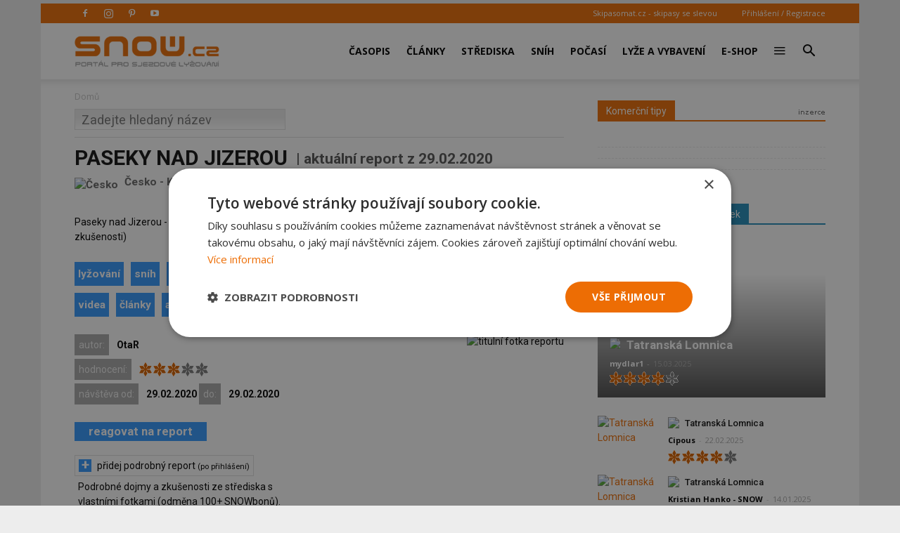

--- FILE ---
content_type: text/html; charset=UTF-8
request_url: https://snow.cz/strediska/reporty/6666-paseky-nad-jizerou
body_size: 22663
content:

<!DOCTYPE html PUBLIC "-//W3C//DTD XHTML+RDFa 1.0//EN" "http://www.w3.org/MarkUp/DTD/xhtml-rdfa-1.dtd"><html xml:lang="cs" lang="cs">
<head>
<meta http-equiv="Content-Type" content="text/html; charset=utf-8" />
<meta name="robots" content="index, follow" />
<meta name="author" content="OtaR" />
<meta name="keywords" content="Paseky nad Jizerou, lyžování, recenze, Česko, Krkonoše, hodnocení, sníh, lyžařské podmínky" />
<meta name="description" content="Aktuální report z lyžařského střediska Paseky nad Jizerou přímo od lyžařů - lyžařské podmínky, sníh, fronty" />
<meta property="og:title" content="Paseky nad Jizerou - aktuální report z 29.02.2020" />
<meta property="og:url" content="https://snow.cz/strediska/reporty/6666-paseky-nad-jizerou" />
<meta property="og:type" content="website" />
<meta property="og:site_name" content="SNOW.CZ - vše o lyžování" />
<meta name="viewport" content="width=device-width, initial-scale=1.0" />
<meta property="og:description" content="Aktuální report z lyžařského střediska Paseky nad Jizerou přímo od lyžařů - lyžařské podmínky, sníh, fronty" />
<meta property="og:image" content="https://live.staticflickr.com/65535/49618987732_d4e38ec8c7_o.jpg" />

            <script>
                window.dataLayer = window.dataLayer || [];
                
                let initPush = {
    "visitorType": "new",
    "visitorLoginState": "visitor",
    "pageType": "skicentres\/reviews\/review"
};
                
                console.log(initPush);
		        dataLayer.push(initPush);                
            </script>
            
            <!-- Google Tag Manager -->
            <script>(function(w,d,s,l,i){w[l]=w[l]||[];w[l].push({'gtm.start':
            new Date().getTime(),event:'gtm.js'});var f=d.getElementsByTagName(s)[0],
            j=d.createElement(s),dl=l!='dataLayer'?'&l='+l:'';j.async=true;j.src=
            'https://www.googletagmanager.com/gtm.js?id='+i+dl;f.parentNode.insertBefore(j,f);
            })(window,document,'script','dataLayer', 'GTM-5NQFX5HN');</script>
            <!-- End Google Tag Manager -->            
		
<link rel="stylesheet" href="/css/jquery/fancybox/jquery.fancybox.css?v=1496659703" type="text/css" media="screen" />
<link rel="stylesheet" href="/css/jquery/jquery-ui-1.10.0.custom.css?v=1496659703" type="text/css" media="screen" />

<script type="text/javascript" src="https://ajax.googleapis.com/ajax/libs/jquery/1.9.1/jquery.min.js"></script>
<script type="text/javascript" src="https://ajax.googleapis.com/ajax/libs/jqueryui/1.9.2/jquery-ui.min.js"></script>
<script type="text/javascript" src="/js/jquery/asyncFormValidation.js?v=1477924510"></script>
<script type="text/javascript" src="/js/jquery/jquery.fancybox.js?v=1477924510"></script>
<script type="text/javascript" src="//code.jquery.com/jquery-migrate-1.1.1.min.js"></script>

<script type="text/javascript">
//<![CDATA[
$(document).ready(function() {
    	hs.graphicsDir = '/js/highslide/graphics/';
				hs.align = 'center';
				hs.transitions = ['expand', 'crossfade'];
				hs.fadeInOut = true;
				hs.dimmingOpacity = 0.8;
				hs.outlineType = 'rounded-white';
				hs.captionEval = 'this.thumb.alt';
				hs.marginBottom = 105 // make room for the thumbstrip and the controls
				hs.numberPosition = 'caption';

				hs.Expander.prototype.onBeforeExpand = function() {
					$('object,embed,iframe').css('visibility','hidden');
				};

				hs.Expander.prototype.onBeforeClose = function (sender) {
					$('object,embed,iframe').css('visibility','visible');

					// pro multiple drag and drop - oznaceni naposledy vybrane fotky pri ukonceni highslide
					if ($('#list_searched').length > 0) {
						$.fn.drag_drop_selectable.selectNone('list_searched');
						dds = $(sender.a).parent().attr('dds');
						$.fn.drag_drop_selectable.select(dds);
					}
			  	};

				// Add the slideshow providing the controlbar and the thumbstrip
				hs.addSlideshow({
					//slideshowGroup: 'group1',
					interval: 5000,
					repeat: false,
					useControls: true,
					overlayOptions: {
						className: 'text-controls',
						position: 'bottom center',
						relativeTo: 'viewport',
						offsetY: -60

					},
					thumbstrip: {
						position: 'bottom center',
						mode: 'horizontal',
						relativeTo: 'viewport'
					}
				});
		
    Default_Form_DialogLogin_afv = $("#Default_Form_DialogLogin").asyncFormValidation({"url":"\/scripts\/formValidation.php?formClass=Default_Form_DialogLogin"});
    Default_Form_DialogRegister_afv = $("#Default_Form_DialogRegister").asyncFormValidation({"url":"\/scripts\/formValidation.php?formClass=Default_Form_DialogRegister"});
    $(".login-dialog-link").fancybox({"width":"680","minHeight":"710","autoSize":false,"modal":true,"showCloseButton":true,"afterShow":function() {
                    $('.fancybox-skin').append('<a title="Close" class="fancybox-item fancybox-close" href="javascript:jQuery.fancybox.close();"></a>');
                }});
    loginDialog()
});
//]]>

</script><link href="/favicon.ico" rel="icon" type="image/png" />
<link href="/min/ffe445519ff24030caf98de8ca4f19fe.css" media="screen" rel="stylesheet" type="text/css" />
<link href="//fonts.googleapis.com/css?family=Open Sans:300italic,400,400italic,600,600italic,700|Roboto:300,400,400italic,500,500italic,700,900&amp;ver=8.1" media="screen" rel="stylesheet" type="text/css" />
<link href="/min/f44a7e5987c279705d3d264d32861f21.css" media="screen" rel="stylesheet" type="text/css" />
<link href="/feed/articles/atom.xml" rel="alternate" type="application/atom+xml" title="SNOW.CZ - články ATOM" />
<link href="/feed/articles_seznam/atom.xml" rel="alternate" type="application/atom+xml" title="SNOW.CZ - seznam doporučuje ATOM" />
<link href="/feed/forum/atom.xml" rel="alternate" type="application/atom+xml" title="SNOW.CZ - forum ATOM" />
<link href="/feed/reports/atom.xml" rel="alternate" type="application/atom+xml" title="SNOW.CZ - reporty ATOM" />
<link href="/feed/reviews/atom.xml" rel="alternate" type="application/atom+xml" title="SNOW.CZ - recenze ATOM" />
<link href="/feed/analyzer/atom.xml" rel="alternate" type="application/atom+xml" title="SNOW.CZ - lyžařské analýzy ATOM" />
<link href="/feed/photogaleries/atom.xml" rel="alternate" type="application/atom+xml" title="SNOW.CZ - fotogalerie ATOM" />
<link href="/feed/videogaleries/atom.xml" rel="alternate" type="application/atom+xml" title="SNOW.CZ - videogalerie ATOM" />
<link href="/feed/articles/rss.xml" rel="alternate" type="application/rss+xml" title="SNOW.CZ - články RSS" />
<link href="/feed/articles_seznam/rss.xml" rel="alternate" type="application/rss+xml" title="SNOW.CZ - seznam doporučuje RSS" />
<link href="/feed/forum/rss.xml" rel="alternate" type="application/rss+xml" title="SNOW.CZ - forum RSS" />
<link href="/feed/reports/rss.xml" rel="alternate" type="application/rss+xml" title="SNOW.CZ - reporty RSS" />
<link href="/feed/reviews/rss.xml" rel="alternate" type="application/rss+xml" title="SNOW.CZ - recenze RSS" />
<link href="/feed/analyzer/rss.xml" rel="alternate" type="application/rss+xml" title="SNOW.CZ - lyžařské analýzy RSS" />
<link href="/feed/photogaleries/rss.xml" rel="alternate" type="application/rss+xml" title="SNOW.CZ - fotogalerie RSS" />
<link href="/feed/videogaleries/rss.xml" rel="alternate" type="application/rss+xml" title="SNOW.CZ - videogalerie RSS" />
<script type="text/javascript" src="/min/a75ca4ef4422d576555dbf65dee5aeba.js"></script>
<script type="text/javascript">
    //<![CDATA[
    var switchTo5x=true;    //]]>
</script>
<script type="text/javascript" src="https://ws.sharethis.com/button/buttons.js"></script>
<script type="text/javascript">
    //<![CDATA[
    stLight.options({	publisher: "9aef2895-331a-43f6-b848-4459792ada46"});    //]]>
</script>
<script type="text/javascript">
    //<![CDATA[
    
                adocean.init( {"emiter":"cz.adocean.pl","id":"qyqsIrcWTUOUVS3gvrLS7VfVQXyYVocouDa6TTtO.Yb.t7","lazy_loading":1,"advert_title":"","refresh_interval":30,"master":"pyEA7.uzN6z1r3ch_GbvoVmJsOtQ_oM6MgljgmIpNpL.97"});
                $.cookie( 'sw', screen.width);        
                //]]>
</script><meta property="fb:app_id" content="132456338953">
<meta property="fb:pages" content="128204128485">

<script id="mcjs">!function(c,h,i,m,p){m=c.createElement(h),p=c.getElementsByTagName(h)[0],m.async=1,m.src=i,p.parentNode.insertBefore(m,p)}(document,"script",https://chimpstatic.com/mcjs-connected/js/users/2faa4fa79afa06e74ca23446c/078e567934fbe140933c348ee.js);</script>

<title>Paseky nad Jizerou - aktuální report z 29.02.2020 - SNOW.cz</title>

<script>
    // show menu after scroll
    var tds_snap_menu="snap";

    // nutne pro spravne zobrazeni fotek u clanku
    var td_animation_stack_effect="type0";
    var tds_animation_stack=true;
    var td_animation_stack_specific_selectors=".entry-thumb, img";
    var td_animation_stack_general_selectors=".td-animation-stack img, .td-animation-stack .entry-thumb, .post img";
</script>

</head>
<body class="desktop brand  td-boxed-layout td_category_template_4 td-animation-stack-type0 layout-skicentre">


<!-- Google Tag Manager (noscript) -->
<noscript><iframe src='https://www.googletagmanager.com/ns.html?id=GTM-5NQFX5HN' height='0' width='0' style='display:none;visibility:hidden'></iframe></noscript>
<!-- End Google Tag Manager (noscript) -->
        <div id="fb-root"></div>
<script>(function(d, s, id) {
      var js, fjs = d.getElementsByTagName(s)[0];
      if (d.getElementById(id)) return;
      js = d.createElement(s); js.id = id;
      js.src = "//connect.facebook.net/cs_CZ/sdk.js#xfbml=1&version=v2.0&appId=353788294754238";
      fjs.parentNode.insertBefore(js, fjs);
    }(document, 'script', 'facebook-jssdk'));</script>

<div id='overlay'>
	<div id='img-load'></div>
</div>

<div class="td-scroll-up">
	<i class="td-icon-menu-up"></i>
</div>


<div class="td-menu-background"></div>
<div id="td-mobile-nav" style="min-height: 679px;">
	<div class="td-mobile-container">
		<!-- mobile menu top section -->
		<div class="td-menu-socials-wrap">
			<!-- socials -->
			<div class="td-menu-socials">
                        <span class="td-social-icon-wrap"> <a target="_blank" href="https://www.facebook.com/casopis.snow" title="Facebook">
                <i class="td-icon-font td-icon-facebook"></i>
            </a></span>
                        <span class="td-social-icon-wrap"> <a target="_blank" href="https://www.instagram.com/casopis.snow" title="Instagram">
                <i class="td-icon-font td-icon-instagram"></i>
            </a></span>
                        <span class="td-social-icon-wrap"> <a target="_blank" href="https://cz.pinterest.com/snowmediacz" title="Pinterest">
                <i class="td-icon-font td-icon-pinterest"></i>
            </a></span>
                        <span class="td-social-icon-wrap"> <a target="_blank" href="https://youtube.com/user/SNOWtelevision" title="Youtube">
                <i class="td-icon-font td-icon-youtube"></i>
            </a></span>
                        </div>
			<!-- close button -->
			<div class="td-mobile-close">
				<a href="#"><i class="td-icon-close-mobile"></i></a>
			</div>
		</div>

		<!-- login section -->
		<div class="td-menu-login-section">

		            			<div class="td-guest-wrap">
        				<div class="td-menu-avatar">
        					<div class="td-avatar-container">
        						<img alt="" src="https://farm3.static.flickr.com/2458/3597956888_65e3d332be_o.png"
        							class="avatar avatar-80 photo avatar-default" width="80"
        							height="80">
        					</div>
        				</div>
        				<div class="td-menu-login">
        					<a href='#login-dialog-box' class='login-dialog-link'>Přihlášení / Registrace</a>        				</div>
        			</div>
    			    				</div>

		<!-- menu section -->
		<div class="td-mobile-content">
			<div class="menu-top-menu-snow-container">
				<ul id="menu-top-menu-snow" class="td-mobile-main-menu">					    
						<li  class="menu-item menu-eshop menu-item-has-children" ><a
 class=" td-link-element-after"  href="/casopis"  title="Časopis o lyžování" >Časopis <i class='td-icon-menu-right td-element-after'></i></a>
<ul class='sub-menu'>
<li  class="menu-item menu-item-first" ><a
 href="/casopis/aktualni-cislo"  title="Aktuální vydání časopisu SNOW" >Aktuální číslo SNOW</a>
</li>
<li  class="menu-item " ><a
 href="/casopis/predplatne"  title="Předplatné časopisu SNOW, NORDIC a SWISSmag" >Objednat předplatné</a>
</li>
<li  class="menu-item " ><a
 href="/mojepredplatne" >Proč si předplatit?</a>
</li>
<li  class="menu-item " ><a
 href="/eshop/snow-kolekce"  title="E-shop pro předplatitele - nákup za SNOWbony" >E-shop pro předplatitele</a>
</li>
<li  class="menu-item " ><a
 href="/eshop/kategorie/10-snow" >Objednat 1 číslo SNOW</a>
</li>
<li  class="menu-item " ><a
 href="/casopis/prodejci"  title="Prodejní místa časopisu SNOW - sportovní obchody a trafiky" >Kde koupit časopis SNOW</a>
</li>
<li  class="menu-item " ><a
 href="/casopis/harmonogram" >Harmonogram 2025/26</a>
</li>
</ul>
</li>
<li  class="menu-item menu-portal menu-item-has-children" ><a
 class=" td-link-element-after"  href="/clanky"  title="Články o lyžování" >Články <i class='td-icon-menu-right td-element-after'></i></a>
<ul class='sub-menu'>
<li  class="menu-item " ><a
 href="/skupiny/2-sjezdove-lyzovani"  title="Články o sjezdovém lyžování" >Sjezdové lyžování</a>
</li>
<li  class="menu-item " ><a
 href="/tagy/81-bezecke-lyzovani"  title="Články o běžeckém lyžování" >Běžecké lyžování</a>
</li>
<li  class="menu-item " ><a
 href="/skupiny/14-lyzarske-vybaveni"  title="Články o vybavení na lyže" >Lyžařské vybavení</a>
</li>
<li  class="menu-item " ><a
 href="/skupiny/7-lyzarske-oblasti"  title="Články o lyžařských střediscích" >Lyžařské oblasti</a>
</li>
<li  class="menu-item " ><a
 href="/skupiny/15-zavodni-lyzovani"  title="Články o závodním lyžování" >Závodní lyžování</a>
</li>
<li  class="menu-item " ><a
 href="/skupiny/17-snowbiz" >SNOWbiz - horský byznys</a>
</li>
</ul>
</li>
<li  class="menu-item menu-skicentre menu-item-has-children" ><a
 class=" td-link-element-after"  href="/lyzovani"  title="Lyžování - přehled lyžařských středisek" >Střediska <i class='td-icon-menu-right td-element-after'></i></a>
<ul class='sub-menu'>
<li  class="menu-item menu-item-first" ><a
 href="/strediska/reporty"  title="Aktuální informace z lyžařských středisek" >Aktuální reporty</a>
</li>
<li  class="menu-item " ><a
 href="/lyzovani"  title="Popis lyžařských středisek" >Atlas středisek</a>
</li>
<li  class="menu-item " ><a
 href="/webkamery"  title="Webkamery v lyžařských centrech" >Webkamery</a>
</li>
<li  class="menu-item link-zajezdy hide-seznam" ><a
 href="/zajezdy"  title="Lyžařské zájezdy" >Zájezdy</a>
</li>
</ul>
</li>
<li  class="menu-item menu-skicentre menu-item-has-children" ><a
 class=" td-link-element-after"  href="/snih-stav-snehu"  title="Sněhové zpravodajství, sníh na horách" >Sníh <i class='td-icon-menu-right td-element-after'></i></a>
<ul class='sub-menu'>
<li  class="menu-item menu-item-first" ><a
 href="/snih-stav-snehu/index/order/open_km"  title="Přehled středisek s největším počtem otevřených sjezdovek" >Nejvíce otevřených sjezdovek</a>
</li>
<li  class="menu-item " ><a
 href="/snih-stav-snehu/zeme/1-rakousko/0/order/season_start"  title="Sníh v Rakousku" >Začátek sezóny v Rakousku</a>
</li>
<li  class="menu-item " ><a
 href="/snih-stav-snehu/zeme/34-italie/0/order/season_start"  title="Sníh v Itálii" >Začátek sezóny v Itálii</a>
</li>
<li  class="menu-item " ><a
 href="/snih-stav-snehu/zeme/1-rakousko/0/order/season_end" >Konec sezóny v Rakousku</a>
</li>
<li  class="menu-item " ><a
 href="/snih-stav-snehu/zeme/34-italie/0/order/season_end" >Konec sezóny v Itálii</a>
</li>
</ul>
</li>
<li  class="menu-item menu-skicentre menu-item-has-children" ><a
 class=" td-link-element-after"  href="/predpoved-pocasi"  title="Předpověď počasí" >Počasí <i class='td-icon-menu-right td-element-after'></i></a>
<ul class='sub-menu'>
<li  class="menu-item menu-item-first" ><a
 href="/predpoved-pocasi/order/name/source/zamg"  title="Předpověď počasí pro hory a Alpy" >Horská předpověď počasí</a>
</li>
<li  class="menu-item " ><a
 href="/predpoved-pocasi/order/new_snow/source/ski" >Předpověď nejvíce nového sněhu</a>
</li>
<li  class="menu-item " ><a
 href="/predpoved-pocasi/order/sunshine/source/ski" >Předpověď nejvíce slunce</a>
</li>
</ul>
</li>
<li  class="menu-item menu-market menu-item-has-children" ><a
 class=" td-link-element-after"  href="/tagy/145-lyzarske-vybaveni"  title="Lyžařské vybavení" >Lyže a vybavení <i class='td-icon-menu-right td-element-after'></i></a>
<ul class='sub-menu'>
<li  class="menu-item " ><a
 href="/tagy/373-novinky-ve-vybaveni"  title="Novinky ve vybavení" >Novinky ve vybavení</a>
</li>
<li  class="menu-item " ><a
 href="/tagy/147-test-lyzi"  title="Testy lyží" >Testy lyží</a>
</li>
<li  class="menu-item " ><a
 href="/tagy/1669-recenze"  title="Recenze lyžařského vybavení" >Recenze lyžařského vybavení</a>
</li>
<li  class="menu-item " ><a
 href="/diskuze/61-bazar-lyzarskeho-vybaveni"  title="Bazar lyží a lyžařského vybavení" >Bazar</a>
</li>
</ul>
</li>
<li  class="menu-item menu-eshop hide-seznam" ><a
 href="/eshop"  title="E-shop - dárky pro předplatitele" >E-shop</a>
</li>
<li  class="menu-item menu-portal menu-item-has-children" ><a
 class=" td-link-element-after"  title="Ostatní" ><i class="td-icon-font td-icon-mobile td-icon-mobile-others"></i> <i class='td-icon-menu-right td-element-after'></i></a>
<ul class='sub-menu'>
<li  class="menu-item menu-portalmenu-item-first" ><a
 href="/diskuze" >Diskuze</a>
</li>
<li  class="menu-item " ><a
 href="/fotogalerie"  title="Fotografie z lyžování" >Fotogalerie</a>
</li>
<li  class="menu-item " ><a
 href="/kalendar"  title="Kalendář lyžařských akcí" >Kalendář</a>
</li>
<li  class="menu-item " ><a
 href="/casopis/kontakty"  title="Kontakty - redakce SNOW" >Kontakty</a>
</li>
</ul>
</li>
					</ul>
			</div>
		</div>
	</div>
</div>
<div class="td-search-background"></div>
<div class="td-search-wrap-mob">
	<div class="td-drop-down-search"
		aria-labelledby="td-header-search-button">
		<form method="get" class="td-search-form" id="cse-search-box-mobile"
			action="/vyhledavani">
			<!-- close button -->
			<div class="td-search-close">
				<a href="#"><i class="td-icon-close-mobile"></i></a>
			</div>
			<div role="search" class="td-search-input">
				<span>Vyhledávání</span> 
				<input type="hidden" name="formId" value="cse-search-box-mobile" />
			    <input type="hidden" name="cx" value="partner-pub-7852788872903926:5t6ed0-1676" />
				<input type="hidden" name="cof" value="FORID:11" />
				<input type="hidden" name="ie" value="UTF-8" />
				<input id="td-header-search-mob" name="q"
					autocomplete="off" type="text">
			</div>
		</form>
		<div id="td-aj-search-mob"></div>
	</div>
</div>
<div id="td-outer-wrap" class="td-theme-wrap">

    
<div class="banner-leader"><!-- banner -->
    <div class='banner-wrapper'><div class='banner'>
            <!-- reports leader -->
            <div id='adoceanczlhqqgjmrjv'></div>
            <script type='text/javascript'>
                adocean.addZone( 'slave', 'leader', 'adoceanczlhqqgjmrjv', 0);
            </script></div></div></div><!-- konec banner -->

<div class="td-header-wrap td-header-style-7">

	<!-- top menu full -->
    	<div class="td-header-top-menu-full td-container-wrap ">
		<div class="td-container td-header-row td-header-top-menu">

			<div class="top-bar-style-2">
				<div class="td-header-sp-top-widget">
				    					<span class="td-social-icon-wrap"> 
					   <a target="_blank" rel="nofollow" href="https://www.facebook.com/casopis.snow"
					       title="Facebook"> <i
							class="td-icon-font td-icon-facebook"></i>
					   </a>
					</span>
										<span class="td-social-icon-wrap"> 
					   <a target="_blank" rel="nofollow" href="https://www.instagram.com/casopis.snow"
					       title="Instagram"> <i
							class="td-icon-font td-icon-instagram"></i>
					   </a>
					</span>
										<span class="td-social-icon-wrap"> 
					   <a target="_blank" rel="nofollow" href="https://cz.pinterest.com/snowmediacz"
					       title="Pinterest"> <i
							class="td-icon-font td-icon-pinterest"></i>
					   </a>
					</span>
										<span class="td-social-icon-wrap"> 
					   <a target="_blank" rel="nofollow" href="https://youtube.com/user/SNOWtelevision"
					       title="Youtube"> <i
							class="td-icon-font td-icon-youtube"></i>
					   </a>
					</span>
									</div>
				<div class="td-header-sp-top-menu">
					<div class="menu-top-container">
						<div class="top-header-menu sf-js-enabled">
						    <ul>
	<li><a href="https://skipasomat.cz" target="_blank"
	title="Skipasy se slevou">Skipasomat.cz - skipasy se slevou</a></li>
</ul>
						</div>
					</div>								
					    					<ul class='top-header-menu td_ul_login sf-js-enabled'>
    					   <li><a href='#login-dialog-box' class='login-dialog-link'>Přihlášení / Registrace</a></li>
    					</ul>
    															
				</div>
			</div>
		</div>
	</div>
    	<!-- top menu end -->

	<!-- main menu -->
	<div class="td-header-menu-wrap-full td-container-wrap">
		<div class="td-header-menu-wrap td-header-gradient">
			<div class="td-container td-header-row td-header-main-menu">
                				<div class="td-header-sp-logo">
                    					<div class="td-logo">
						<a class="td-main-logo" href="https://snow.cz">
							<img class="td-retina-data td-retina-version"
							data-retina="/files/logo.png?v=1571691181" title="SNOW.CZ"
							src="/files/logo.png?v=1571691181" alt="snow.cz logo">
                            <span
							class="td-visual-hidden">SNOW.CZ</span>
						</a>
					</div>
				</div>
                				<div id="td-header-menu" role="navigation">
					<div id="td-top-mobile-toggle">
						<a href="#" title="zobrazit menu"><i class="td-icon-font td-icon-mobile"></i></a>
					</div>
                    <div class="td-main-menu-logo td-logo-in-header td-logo-sticky">
                        <a class="td-mobile-logo td-sticky-mobile" href="https://snow.cz">
                            <img class="td-retina-data td-retina-version" title="SNOW.CZ"
                                 data-retina="/images/frontend/logo-mobile.png?v=1571918384"
                                 src="/images/frontend/logo-mobile.png?v=1571918384" alt="snow.cz logo mobile">
                        </a>
                    </div>
                    					<div class="menu-top-menu-snow-container">
                        <ul class="sf-menu sf-js-enabled">	
						    <li class='menu-item td-menu-item td-mega-menu menu-eshop has-submenu'><a class="menu-eshop sf-with-ul level_0" href="/casopis"  title="Časopis o lyžování" >Časopis</a>
            
    <ul class='sub-menu'>
        <li>
            <div class='td-mega-grid'>
                <div class='td_block_wrap td_block_mega_menu'>
                    <div class='td_mega_menu_sub_cats'>
                        <div class='block-mega-child-cats'>
<a  href="/casopis/aktualni-cislo"  title="Aktuální vydání časopisu SNOW" >Aktuální číslo SNOW</a>
	

<a  href="/casopis/predplatne"  title="Předplatné časopisu SNOW, NORDIC a SWISSmag" >Objednat předplatné</a>
	

<a  href="/mojepredplatne" >Proč si předplatit?</a>
	

<a  href="/eshop/snow-kolekce"  title="E-shop pro předplatitele - nákup za SNOWbony" >E-shop pro předplatitele</a>
	

<a  href="/eshop/kategorie/10-snow" >Objednat 1 číslo SNOW</a>
	

<a  href="/casopis/prodejci"  title="Prodejní místa časopisu SNOW - sportovní obchody a trafiky" >Kde koupit časopis SNOW</a>
	

<a  href="/casopis/harmonogram" >Harmonogram 2025/26</a>
	

                        </div>
                    </div>
            
                    <div class="td_block_inner">
                        <div class="td-mega-row">
                        <div class='td-mega-span'><h3 class=''><a class=" text-above " href="/casopis/aktualni-cislo" ><span class='text'>Aktuální vydání časopisu SNOW</span><img src='https://live.staticflickr.com/65535/54890659890_4cb33e5fef_o.jpg' title='Aktuální vydání časopisu SNOW'/><div class='clearb'></div></a>
</h3>	

</div><div class='td-mega-span'><h3 class=''><a class=" text-above " href="/eshop/snow-kolekce"  title="Kolekce dárků pro předplatitele SNOW a NORDIC" ><span class='text'>Dárky pro předplatitele</span><img src='https://live.staticflickr.com/65535/54185033253_597c6efcb4_o.jpg' title='Dárky pro předplatitele'/><div class='clearb'></div></a>
</h3>	

</div><div class='td-mega-span'><h3 class=''><a class=" text-above " href="/tagy/15-souteze" ><span class='text'>Soutěže pro čtenáře</span><img src='https://live.staticflickr.com/65535/53253929502_b5c06d3955_o.jpg' title='Soutěže pro čtenáře'/><div class='clearb'></div></a>
</h3>	

</div><div class='td-mega-span'></div>                        </div>
                    </div>
                </div>
            </div>
          </li>
      </ul>
	

</li><li class='menu-item td-menu-item td-mega-menu menu-portal has-submenu'><a class="menu-portal sf-with-ul level_0" href="/clanky"  title="Články o lyžování" >Články</a>
            
    <ul class='sub-menu'>
        <li>
            <div class='td-mega-grid'>
                <div class='td_block_wrap td_block_mega_menu'>
                    <div class='td_mega_menu_sub_cats'>
                        <div class='block-mega-child-cats'>
<a  href="/skupiny/2-sjezdove-lyzovani"  title="Články o sjezdovém lyžování" >Sjezdové lyžování</a>
	

<a  href="/tagy/81-bezecke-lyzovani"  title="Články o běžeckém lyžování" >Běžecké lyžování</a>
	

<a  href="/skupiny/14-lyzarske-vybaveni"  title="Články o vybavení na lyže" >Lyžařské vybavení</a>
	

<a  href="/skupiny/7-lyzarske-oblasti"  title="Články o lyžařských střediscích" >Lyžařské oblasti</a>
	

<a  href="/skupiny/15-zavodni-lyzovani"  title="Články o závodním lyžování" >Závodní lyžování</a>
	

<a  href="/skupiny/17-snowbiz" >SNOWbiz - horský byznys</a>
	

                        </div>
                    </div>
            
                    <div class="td_block_inner">
                        <div class="td-mega-row">
                        <div class='td-mega-span'><h3 class=''><a class=" text-above " href="/tagy/66-vyber-vybaveni"  title="Jak vybrat lyže, lyžařské boty..." ><span class='text'>Jak vybrat lyžařské vybavení</span><img src='https://live.staticflickr.com/65535/48919093483_f6fb90066b_o.jpg' title='Jak vybrat lyžařské vybavení'/><div class='clearb'></div></a>
</h3>	

</div><div class='td-mega-span'><h3 class=''><a class=" text-above " href="/tagy/104-novinky-v-lyzarskych-strediscich"  title="Novinky z lyžařských středisek 2025/26" ><span class='text'>Novinky ze středisek 2025/26</span><img src='https://live.staticflickr.com/65535/53253918442_30c72695c0_o.jpg' title='Novinky ze středisek 2025/26'/><div class='clearb'></div></a>
</h3>	

</div><div class='td-mega-span'><h3 class=''><a class=" text-above " href="/tagy/10-skialpinismus"  title="Skialpinismus a skitouring" ><span class='text'>Tipy pro skialpinisty</span><img src='https://live.staticflickr.com/65535/52394913619_bb4cdaa107_o.jpg' title='Tipy pro skialpinisty'/><div class='clearb'></div></a>
</h3>	

</div><div class='td-mega-span'><h3 class=''><a class=" text-above " href="/tagy/1195-snow-wikipedie-vyuka-a-technika-lyzovani"  title="Tipy pro zlepšení jízdy na lyžích" ><span class='text'>Jak se učit lyžovat a zlepšovat</span><img src='https://live.staticflickr.com/1963/44532086285_328af1db6f_o.jpg' title='Jak se učit lyžovat a zlepšovat'/><div class='clearb'></div></a>
</h3>	

</div><div class='td-mega-span'></div><div class='td-mega-span'></div>                        </div>
                    </div>
                </div>
            </div>
          </li>
      </ul>
	

</li><li class='menu-item td-menu-item td-mega-menu menu-skicentre has-submenu'><a class="menu-skicentre sf-with-ul level_0" href="/lyzovani"  title="Lyžování - přehled lyžařských středisek" >Střediska</a>
            
    <ul class='sub-menu'>
        <li>
            <div class='td-mega-grid'>
                <div class='td_block_wrap td_block_mega_menu'>
                    <div class='td_mega_menu_sub_cats'>
                        <div class='block-mega-child-cats'>
<a  href="/strediska/reporty"  title="Aktuální informace z lyžařských středisek" >Aktuální reporty</a>
	

<a  href="/lyzovani"  title="Popis lyžařských středisek" >Atlas středisek</a>
	

<a  href="/webkamery"  title="Webkamery v lyžařských centrech" >Webkamery</a>
	

<a class="link-zajezdy hide-seznam" href="/zajezdy"  title="Lyžařské zájezdy" >Zájezdy</a>
	

                        </div>
                    </div>
            
                    <div class="td_block_inner">
                        <div class="td-mega-row">
                        <div class='td-mega-span'><h3 class=''><a class=" text-above " href="/snowtour" ><span class='text'>SNOW tour - tipy</span><img src='https://live.staticflickr.com/65535/53912366120_eb9e97f053_o.jpg' title='SNOW tour - tipy'/><div class='clearb'></div></a>
</h3>	

</div><div class='td-mega-span'><h3 class=''><a >Nejnavštěvovanější země</a>
</h3><div class="td_mega_menu_list"><h4 class=''><a class=" text-right " href="/lyzovani/zeme/13-cesko"  title="Lyžování v Česku" ><img src='https://live.staticflickr.com/1866/44057582324_b7aab9593b_o.png' title='Česko'/><span class='text'>Česko</span><div class='clearb'></div></a>
</h4>	

<h4 class=''><a class=" text-right " href="/lyzovani/zeme/42-slovensko"  title="Lyžování na Slovensku" ><img src='https://live.staticflickr.com/1894/43866933105_b081a6ffc4_o.png' title='Slovensko'/><span class='text'>Slovensko</span><div class='clearb'></div></a>
</h4>	

<h4 class=''><a class=" text-right " href="/lyzovani/zeme/1-rakousko"  title="Lyžování v Rakousku" ><img src='https://live.staticflickr.com/1857/43866949815_faa7d07208_o.png' title='Rakousko'/><span class='text'>Rakousko</span><div class='clearb'></div></a>
</h4>	

<h4 class=''><a class=" text-right " href="/lyzovani/zeme/34-italie"  title="Lyžování v Itálii" ><img src='https://live.staticflickr.com/1871/29840137197_9a86d7d8e9_o.png' title='Itálie'/><span class='text'>Itálie</span><div class='clearb'></div></a>
</h4>	

</div>
	

</div><div class='td-mega-span'><h3 class=''><a >Další navštěvované země</a>
</h3><div class="td_mega_menu_list"><h4 class=''><a class=" text-right " href="/lyzovani/zeme/23-francie"  title="Lyžování ve Francii" ><img src='https://live.staticflickr.com/1882/43871545505_5da004e87b_o.png' title='Francie'/><span class='text'>Francie</span><div class='clearb'></div></a>
</h4>	

<h4 class=''><a class=" text-right " href="/lyzovani/zeme/28-svycarsko"  title="Lyžování ve Švýcarsku" ><img src='https://live.staticflickr.com/1878/29844852467_16572bafb4_o.png' title='Švýcarsko'/><span class='text'>Švýcarsko</span><div class='clearb'></div></a>
</h4>	

<h4 class=''><a class=" text-right " href="/lyzovani/zeme/20-nemecko"  title="Lyžování v Německu" ><img src='https://live.staticflickr.com/1955/43629730860_5dcde64c7b_o.png' title='Německo'/><span class='text'>Německo</span><div class='clearb'></div></a>
</h4>	

<h4 class=''><a class=" text-right " href="/lyzovani/zeme/439-slovinsko"  title="Lyžování ve Slovinsku" ><img src='https://live.staticflickr.com/1954/45446940201_772e7feec3_o.png' title='Slovinsko'/><span class='text'>Slovinsko</span><div class='clearb'></div></a>
</h4>	

</div>
	

</div><div class='td-mega-span'></div><div class='td-mega-span'></div><div class='td-mega-span'></div><div class='td-mega-span'></div><div class='td-mega-span'></div>                        </div>
                    </div>
                </div>
            </div>
          </li>
      </ul>
	

</li><li class='menu-item td-menu-item td-mega-menu menu-skicentre has-submenu'><a class="menu-skicentre sf-with-ul level_0" href="/snih-stav-snehu"  title="Sněhové zpravodajství, sníh na horách" >Sníh</a>
            
    <ul class='sub-menu'>
        <li>
            <div class='td-mega-grid'>
                <div class='td_block_wrap td_block_mega_menu'>
                    <div class='td_mega_menu_sub_cats'>
                        <div class='block-mega-child-cats'>
<a  href="/snih-stav-snehu/index/order/open_km"  title="Přehled středisek s největším počtem otevřených sjezdovek" >Nejvíce otevřených sjezdovek</a>
	

<a  href="/snih-stav-snehu/zeme/1-rakousko/0/order/season_start"  title="Sníh v Rakousku" >Začátek sezóny v Rakousku</a>
	

<a  href="/snih-stav-snehu/zeme/34-italie/0/order/season_start"  title="Sníh v Itálii" >Začátek sezóny v Itálii</a>
	

<a  href="/snih-stav-snehu/zeme/1-rakousko/0/order/season_end" >Konec sezóny v Rakousku</a>
	

<a  href="/snih-stav-snehu/zeme/34-italie/0/order/season_end" >Konec sezóny v Itálii</a>
	

                        </div>
                    </div>
            
                    <div class="td_block_inner">
                        <div class="td-mega-row">
                        <div class='td-mega-span'><h3 class=''><a >Sníh střední Evropa</a>
</h3><div class="td_mega_menu_list"><h4 class=''><a class=" text-right " href="/snih-stav-snehu/zeme/13-cesko/0/order/open_km"  title="Sněhové zpravodajství Česko" ><img src='https://live.staticflickr.com/1898/44061996774_03a63a9aa2_o.png' title='Česko'/><span class='text'>Česko</span><div class='clearb'></div></a>
</h4>	

<h4 class=''><a class=" text-right " href="/snih-stav-snehu/zeme/42-slovensko/0/order/open_km"  title="Sněhové zpravodajství Slovensko" ><img src='https://live.staticflickr.com/1851/44731800342_c062fa40ae_o.png' title='Slovensko'/><span class='text'>Slovensko</span><div class='clearb'></div></a>
</h4>	

<h4 class=''><a class=" text-right " href="/snih-stav-snehu/zeme/469-polsko/0/order/open_km"  title="Sníh v Polsku" ><img src='https://live.staticflickr.com/65535/50651772053_89c2ee350a_o.png' title='Polsko'/><span class='text'>Polsko</span><div class='clearb'></div></a>
</h4>	

<h4 class=''><a class=" text-right " href="/snih-stav-snehu/zeme/20-nemecko/0/order/open_km"  title="Sníh Německo" ><img src='https://live.staticflickr.com/65535/50652534371_5e0c1950c9_o.png' title='Německo'/><span class='text'>Německo</span><div class='clearb'></div></a>
</h4>	

</div>
	

</div><div class='td-mega-span'><h3 class=''><a >Sníh Alpy</a>
</h3><div class="td_mega_menu_list"><h4 class=''><a class=" text-right " href="/snih-stav-snehu/zeme/1-rakousko/0/order/open_km"  title="Sněhové zpravodajství Rakousko" ><img src='https://live.staticflickr.com/1849/43871789775_b14c431d1d_o.png' title='Rakousko'/><span class='text'>Rakousko</span><div class='clearb'></div></a>
</h4>	

<h4 class=''><a class=" text-right " href="/snih-stav-snehu/zeme/34-italie/0/order/open_km"  title="Sněhové zpravodajství Itálie" ><img src='https://live.staticflickr.com/1897/44062097764_995df62590_o.png' title='Itálie'/><span class='text'>Itálie</span><div class='clearb'></div></a>
</h4>	

<h4 class=''><a class=" text-right " href="/snih-stav-snehu/zeme/28-svycarsko/0/order/open_km"  title="Sníh ve Švýcarsku" ><img src='https://live.staticflickr.com/1892/44731818892_fee81e59f4_o.png' title='Švýcarsko'/><span class='text'>Švýcarsko</span><div class='clearb'></div></a>
</h4>	

<h4 class=''><a class=" text-right " href="/snih-stav-snehu/zeme/23-francie/0/order/open_km"  title="Sníh ve Francii" ><img src='https://live.staticflickr.com/1855/44781696401_c0c2ab1a88_o.png' title='Francie'/><span class='text'>Francie</span><div class='clearb'></div></a>
</h4>	

</div>
	

</div><div class='td-mega-span'><h3 class=''><a class=" text-above " href="/tagy/88-aktualni-snehove-zpravodajstvi"  title="Kde se aktuálně lyžuje v sezóně 2025/26" ><span class='text'>Kde se aktuálně lyžuje 2025/26</span><img src='https://live.staticflickr.com/65535/54752353335_9abdbee184_o.png' title='Kde se aktuálně lyžuje 2025/26'/><div class='clearb'></div></a>
</h3>	

</div><div class='td-mega-span'></div>                        </div>
                    </div>
                </div>
            </div>
          </li>
      </ul>
	

</li><li class='menu-item td-menu-item td-mega-menu menu-skicentre has-submenu'><a class="menu-skicentre sf-with-ul level_0" href="/predpoved-pocasi"  title="Předpověď počasí" >Počasí</a>
            
    <ul class='sub-menu'>
        <li>
            <div class='td-mega-grid'>
                <div class='td_block_wrap td_block_mega_menu'>
                    <div class='td_mega_menu_sub_cats'>
                        <div class='block-mega-child-cats'>
<a  href="/predpoved-pocasi/order/name/source/zamg"  title="Předpověď počasí pro hory a Alpy" >Horská předpověď počasí</a>
	

<a  href="/predpoved-pocasi/order/new_snow/source/ski" >Předpověď nejvíce nového sněhu</a>
	

<a  href="/predpoved-pocasi/order/sunshine/source/ski" >Předpověď nejvíce slunce</a>
	

                        </div>
                    </div>
            
                    <div class="td_block_inner">
                        <div class="td-mega-row">
                        <div class='td-mega-span'><h3 class=''><a >Počasí střední Evropa a Alpy</a>
</h3><div class="td_mega_menu_list"><h4 class=''><a class=" text-right " href="/predpoved-pocasi/zeme/13-cesko"  title="Předpověď počasí v Česku" ><img src='https://live.staticflickr.com/1851/42965976740_d1450e360f_o.png' title='Česko'/><span class='text'>Česko</span><div class='clearb'></div></a>
</h4>	

<h4 class=''><a class=" text-right " href="/predpoved-pocasi/zeme/42-slovensko"  title="Předpověď počasí na Slovensku" ><img src='https://live.staticflickr.com/1842/29844884557_7e34a51cfb_o.png' title='Slovensko'/><span class='text'>Slovensko</span><div class='clearb'></div></a>
</h4>	

<h4 class=''><a class=" text-right " href="/predpoved-pocasi/zeme/1-rakousko"  title="Počasí v Rakousku" ><img src='https://live.staticflickr.com/1870/43871583035_c4cf3e68d3_o.png' title='Rakousko'/><span class='text'>Rakousko</span><div class='clearb'></div></a>
</h4>	

<h4 class=''><a class=" text-right " href="/predpoved-pocasi/zeme/34-italie"  title="Počasí v Itálii" ><img src='https://live.staticflickr.com/1862/43871595815_7d0a09375a_o.png' title='Itálie'/><span class='text'>Itálie</span><div class='clearb'></div></a>
</h4>	

</div>
	

</div><div class='td-mega-span'><h3 class=''><a >Počasí západní Alpy</a>
</h3><div class="td_mega_menu_list"><h4 class=''><a class=" text-right " href="/predpoved-pocasi/zeme/28-svycarsko"  title="Předpověď počasí ve Švýcarsku" ><img src='https://live.staticflickr.com/1884/29844911577_f5e6c62249_o.png' title='Švýcarsko'/><span class='text'>Švýcarsko</span><div class='clearb'></div></a>
</h4>	

<h4 class=''><a class=" text-right " href="/predpoved-pocasi/zeme/23-francie"  title="Předpověď počasí ve Francii" ><img src='https://live.staticflickr.com/1878/44061939964_424f15233b_o.png' title='Francie'/><span class='text'>Francie</span><div class='clearb'></div></a>
</h4>	

</div>
	

</div><div class='td-mega-span'><h3 class=''><a class=" text-above " href="/clanek/5640"  title="Jaká bude zima 2025/26?" ><span class='text'>Výhled počasí v zimě 2025/26</span><img src='https://live.staticflickr.com/65535/54752225338_4dc937c58d_o.png' title='Výhled počasí v zimě 2025/26'/><div class='clearb'></div></a>
</h3>	

</div>                        </div>
                    </div>
                </div>
            </div>
          </li>
      </ul>
	

</li><li class='menu-item td-menu-item td-mega-menu menu-market has-submenu'><a class="menu-market sf-with-ul level_0" href="/tagy/145-lyzarske-vybaveni"  title="Lyžařské vybavení" >Lyže a vybavení</a>
            
    <ul class='sub-menu'>
        <li>
            <div class='td-mega-grid'>
                <div class='td_block_wrap td_block_mega_menu'>
                    <div class='td_mega_menu_sub_cats'>
                        <div class='block-mega-child-cats'>
<a  href="/tagy/373-novinky-ve-vybaveni"  title="Novinky ve vybavení" >Novinky ve vybavení</a>
	

<a  href="/tagy/147-test-lyzi"  title="Testy lyží" >Testy lyží</a>
	

<a  href="/tagy/1669-recenze"  title="Recenze lyžařského vybavení" >Recenze lyžařského vybavení</a>
	

<a  href="/diskuze/61-bazar-lyzarskeho-vybaveni"  title="Bazar lyží a lyžařského vybavení" >Bazar</a>
	

                        </div>
                    </div>
            
                    <div class="td_block_inner">
                        <div class="td-mega-row">
                        <div class='td-mega-span'><h3 class=''><a class=" text-above " href="/tagy/66-vyber-vybaveni"  title="Jak vybrat lyže, boty a další lyžařské vybavení" ><span class='text'>Jak vybrat lyžařské vybavení</span><img src='https://live.staticflickr.com/65535/48940432106_665ed4f26f_o.jpg' title='Jak vybrat lyžařské vybavení'/><div class='clearb'></div></a>
</h3>	

</div><div class='td-mega-span'><h3 class=''><a class=" text-above " href="https://snow.cz/tagy/1669-recenze-lyzarskeho-vybaveni"  title="Recenze lyžařského vybavení" ><span class='text'>Recenze lyžařského vybavení</span><img src='https://live.staticflickr.com/65535/53368704849_9c4385dea8_o.jpg' title='Recenze lyžařského vybavení'/><div class='clearb'></div></a>
</h3>	

</div><div class='td-mega-span'><h3 class=''><a class=" text-above " href="https://snow.cz/tagy/147-test-lyzi"  title="Testy lyží" ><span class='text'>Testy lyží</span><img src='https://live.staticflickr.com/65535/53368392421_93a9152328_o.jpg' title='Testy lyží'/><div class='clearb'></div></a>
</h3>	

</div><div class='td-mega-span'></div>                        </div>
                    </div>
                </div>
            </div>
          </li>
      </ul>
	

</li><li class='menu-item td-menu-item td-mega-menu menu-eshop hide-seznam no-submenu'><a class="menu-eshop hide-seznam sf-with-ul level_0" href="/eshop"  title="E-shop - dárky pro předplatitele" >E-shop</a>
	

</li><li class='menu-item td-menu-item td-mega-menu menu-portal has-submenu'><a class="menu-portal sf-with-ul level_0" title="Ostatní" ><i class="td-icon-font td-icon-mobile td-icon-mobile-others"></i></a>
            
    <ul class='sub-menu'>
        <li>
            <div class='td-mega-grid'>
                <div class='td_block_wrap td_block_mega_menu'>
                    <div class='td_mega_menu_sub_cats'>
                        <div class='block-mega-child-cats'>
<a class="menu-portal" href="/diskuze" >Diskuze</a>
	

<a  href="/fotogalerie"  title="Fotografie z lyžování" >Fotogalerie</a>
	

<a  href="/kalendar"  title="Kalendář lyžařských akcí" >Kalendář</a>
	

<a  href="/casopis/kontakty"  title="Kontakty - redakce SNOW" >Kontakty</a>
	

                        </div>
                    </div>
            
                    <div class="td_block_inner">
                        <div class="td-mega-row">
                        <div class='td-mega-span'></div><div class='td-mega-span'></div><div class='td-mega-span'></div><div class='td-mega-span'></div>                        </div>
                    </div>
                </div>
            </div>
          </li>
      </ul>
	

</li>						</ul>
					</div>
                    				</div>
                				<div class="td-search-wrapper">
					<div id="td-top-search">
						<!-- Search -->
						<div class="header-search-wrap">
							<div class="dropdown header-search">
								<a id="td-header-search-button" href="#" role="button"
                                   title="vyhledat text"
									class="dropdown-toggle " data-toggle="dropdown"><i
									class="td-icon-search"></i></a> <a
									id="td-header-search-button-mob" href="#" role="button"
                                    title="vyhledat text"
									class="dropdown-toggle " data-toggle="dropdown"><i
									class="td-icon-search"></i></a>
							</div>
						</div>
					</div>
				</div>
				<div class="header-search-wrap">
					<div class="dropdown header-search">
						<div class="td-drop-down-search"
							aria-labelledby="td-header-search-button">
							<form method="get" class="td-search-form" id="cse-search-box"
								action="/vyhledavani">
								<div role="search" class="td-head-form-search-wrap">
									<input id="td-header-search" name="q" autocomplete="off"
										type="text">
								    <input type="hidden" name="cx" value="partner-pub-7852788872903926:5t6ed0-1676" />
    								<input type="hidden" name="cof" value="FORID:11" />
    								<input type="hidden" name="ie" value="UTF-8" />
									<input class="wpb_button wpb_btn-inverse btn"
										id="td-header-search-top" value="Vyhledávání" type="submit">
								</div>
							</form>
							<div id="td-aj-search"></div>
						</div>
					</div>
				</div>
                			</div>
		</div>
	</div>

            <div class="td-banner-wrap-full td-container-wrap ">
            <div id="banner-left-vertical" class="banner-vertical left"><div class='banner-wrapper'><div class='banner'></div></div></div><div id="banner-right-vertical" class="banner-vertical right"><div class='banner-wrapper'><div class='banner'>
            <!-- reports right-vertical -->
            <div id='adoceanczyhhhkwfgdu'></div>
            <script type='text/javascript'>
                adocean.addZone( 'slave', 'right-vertical', 'adoceanczyhhhkwfgdu', 0);
            </script></div></div></div>
		<div class="td-container-header td-header-row td-header-header">
			<div class="td-header-sp-recs">
				<div class="td-header-rec-wrap">
                </div>
			</div>
		</div>
	</div>
    </div>    
    <div class="td-main-content-wrap td-container-wrap">
	<div class="td-container">
		<div class="td-pb-row">
			<div class="td-main-content td-pb-span8">
				<div class="td-ss-main-content" id="content-center">                
                    

<div class="td-category-header">
	
		<div class="td-pb-row">
			<div class="td-pb-span12">
			
			    <div id='messenger' class='pageerrorcontainer' style='display:none;'></div>
                <div class="td-crumb-container">
                    <div class="entry-crumbs">
                                            <a id="breadcrumbs-home" href="/">Domů</a>
                                        </div>
                </div>
			    
			     
			    <div class="snow-autocomplete skicentres" data-url="/skicentres/index/autocomplete" data-section="skicentres">
		    
			<input type="text" name="snow-autocomplete-search" placeholder="Zadejte hledaný název" />
						   
			<div class="snow-autocomplete-results"></div>
		</div>			    							
				<h1 class="entry-title td-page-title">
				    Paseky nad Jizerou				    
				    				    <span class='td-page-subtitle'>aktuální report z 29.02.2020</span>
				    				</h1>

                
                                    <div class="page-information-bar">
                        
    <ul class="review-attributes float-right">
        <span class="attrib-heading">průměrné hodnocení:</span>
<input type="radio" name="rating_avg" id="rating_avg-1" value="1" disabled="disabled" /><div class='clear'></div><input type="radio" name="rating_avg" id="rating_avg-2" value="2" disabled="disabled" /><div class='clear'></div><input type="radio" name="rating_avg" id="rating_avg-3" value="3" disabled="disabled" /><div class='clear'></div><input type="radio" name="rating_avg" id="rating_avg-4" value="4" checked="checked" disabled="disabled" /><div class='clear'></div><input type="radio" name="rating_avg" id="rating_avg-5" value="5" disabled="disabled" /><div class='clear'></div><script type='text/javascript'> $('input[name=rating_avg]').rating( {cancelValue: ''}); </script>    </ul>
    
    <h2>
        
        <a href="/strediska/reporty/zeme/13-cesko" class="grey">
            <img class='country-ensign' src="https://farm5.static.flickr.com/4149/4997579005_a0fabff278_o.png" alt="Česko" />
            Česko        </a>

                <span class="grey"> - </span>
         <a href='/strediska/reporty/zeme/13-cesko/16-krkonose' title="aktuální reporty v regionu" class="grey">Krkonoše</a>             </h2>                        <div class="clearb"></div>
                    </div>
                			    
			                    <div class='page-description'>    
	                <p>Paseky nad Jizerou - recenze z osobní návštěvy střediska (aktuální
lyžařské podmínky, doporučení a zkušenosti)</p>
	            </div>
	            				
							</div>
		</div>
</div>
                                                    
					<div id="review" class="report">	
	
	<div class="main-categories yellow"><ul><li ><a href='/stredisko/283-paseky-nad-jizerou' title='Paseky nad Jizerou lyžování'>lyžování</a></li>
<li ><a href='/snih-stav-snehu/detail/12-paseky-nad-jizerou' title='Paseky nad Jizerou sníh'>sníh</a></li>
<li ><a href='/predpoved-pocasi/detail/177-paseky-nad-jizerou' title='Paseky nad Jizerou počasí'>počasí</a></li>
<li class='current'><a href='/strediska/reporty/stredisko/283-paseky-nad-jizerou' title='Paseky nad Jizerou reporty'>reporty</a></li>
<li ><a href='/webkamera/283-paseky-nad-jizerou' title='Paseky nad Jizerou webkamery'>webkamery</a></li>
<li ><a href='/stredisko/283-paseky-nad-jizerou/mapa' title='Paseky nad Jizerou mapy'>mapy</a></li>
<li ><a href='/stredisko/283-paseky-nad-jizerou/diskuze' title='Paseky nad Jizerou diskuze'>diskuze</a></li>
<li ><a href='/stredisko/283-paseky-nad-jizerou/news' title='Paseky nad Jizerou novinky'>novinky</a></li>
<li ><a href='/stredisko/283-paseky-nad-jizerou/skipas' title='Paseky nad Jizerou ceny'>ceny</a></li>
<li ><a href='/stredisko/283-paseky-nad-jizerou/foto' title='Paseky nad Jizerou foto'>foto</a></li>
<li ><a href='/stredisko/283-paseky-nad-jizerou/video' title='Paseky nad Jizerou videa'>videa</a></li>
<li ><a href='/stredisko/283-paseky-nad-jizerou/clanky' title='Paseky nad Jizerou články'>články</a></li>
<li ><a href='/stredisko/283-paseky-nad-jizerou/kalendar' title='Paseky nad Jizerou akce'>akce</a></li>
</ul><div class="clear"></div></div>
	<div class="review-photo-right">
	<img src='https://live.staticflickr.com/65535/49618987732_4729f82a50_m.jpg' title='titulní fotka reportu' />	</div>
	
	<div class="review-left">

        <ul class="review-attributes no-break">
            <li>
                <span class="attrib-heading">autor:</span> <a href='/users/show-profile/id_users_profile/24559' title="profil uživatele">OtaR</a>             </li>
                        <li>
                <span class="attrib-heading">hodnocení:</span>
<input type="radio" name="rating" id="rating-1" value="1" disabled="disabled" /><div class='clear'></div><input type="radio" name="rating" id="rating-2" value="2" disabled="disabled" /><div class='clear'></div><input type="radio" name="rating" id="rating-3" value="3" checked="checked" disabled="disabled" /><div class='clear'></div><input type="radio" name="rating" id="rating-4" value="4" disabled="disabled" /><div class='clear'></div><input type="radio" name="rating" id="rating-5" value="5" disabled="disabled" /><div class='clear'></div><script type='text/javascript'> $('input[name=rating]').rating( {cancelValue: ''}); </script>            </li>
                        <li>
                <span class="attrib-heading">návštěva od:</span>
                29.02.2020                <span class="attrib-heading"> do: </span>
                29.02.2020            </li>
                    </ul>

        <div class="review-links">
    	    	</div>

        <a class="button" href="/stredisko/283-paseky-nad-jizerou/diskuze?data=YToyOntzOjc6Im1lc3NhZ2UiO3M6OTc6Iio-PiBSZWFrY2UgbmEgKioiYWt0dcOhbG7DrSByZXBvcnQgeiAyOS4wMi4yMDIwIjovc3RyZWRpc2thL3JlcG9ydHkvNjY2Ni1wYXNla3ktbmFkLWppemVyb3UqKi4qCgoiO3M6NToicmVwbHkiO2k6MTt9#nove-prihlaseni">reagovat na report</a>
	</div>
		
	<div class="clear"></div>
	<div class="mezera-20"></div>
	
	
<div class="td-block-row">
    <div class="report-link-container td-block-span6">
         <a title="přidat report" class="add-item-link" onclick="showLogin( '/strediska/reporty/pridat-report/id_skicentres_centres/283');" href="javascript:void(0);"><div class='image-button skicentre'><span>+</span></div> přidej podrobný report <small>(po přihlášení)</small></a>         <div class="help">
            <p>Podrobné dojmy a zkušenosti ze střediska s vlastními fotkami (odměna
100+ SNOWbonů).</p>
        </div>
    </div>
</div>	<div class="clear"></div>
	
    <div class="mezera-10"></div>
	<div class='banner-wrapper'><div class='banner'>
            <!-- reports center-01 -->
            <div id='adoceanczkdnqfxkkfq'></div>
            <script type='text/javascript'>
                adocean.addZone( 'slave', 'center-01', 'adoceanczkdnqfxkkfq', 0);
            </script></div></div>        <div class="clearb"></div>
	
	<div class="block">
		<h2 class="skicentre-color">Celkový dojem z návštěvy střediska</h2>
		<p>Druhá letošní návštěva rodinného areálu na pomezí Krkonoš a
Jizerských hor připadla na sobotu 29. února. I přes ne zrovna vlídné
počasí bylo parkoviště již v 8:15 hodin téměř plné. Po nočním
sněžení nás ráno přivítal prachový sníh, ale vzhledem k teplé frontě
již v 11 hodin byl sníh velmi měkký.</p>
	</div>
	
		<div class="block">
		<h2 class="skicentre-color">Nejsilnější zážitky a zkušenosti z návštěvy střediska</h2>
		<div class="text-parts">
		<p><b>Sjezdovky:</b> <p>V provozu byla hlavní sjezdová trať na obecní části, na druhé straně
na Pizáru to byly tratě dvě - kratší a prudší červená trať a delší
turistická modrá. Strýčkova sjezdovka mimo provoz, ačkoliv na ní byl
dostatek sněhu, nebyla však upravená. Delší carvingové oblouky se ale moc
nekonaly, na tratích bylo dost lyžařů a dětí.</p>

<div style="text-align:center"><img
src="https://live.staticflickr.com/65535/49618728091_455f083381.jpg"
alt=""></div>
</p><p><b>Sněhové podmínky:</b> <p>Dostatečná sněhová pokrývka, bez ploten či vytátých míst. Škoda,
že rychle přišlo oteplení a sníh změknul, prašan vydržel hodinu,
maximálně dvě.</p>

<div style="text-align:center"><img
src="https://live.staticflickr.com/65535/49618210673_af28e96573.jpg"
alt=""></div>
</p><p><b>Komfort – lanovky, vleky a zázemí:</b> <p>Středisko disponuje dvěmi lanovkami, ryhlejší odpojitelná je na obecní
části, pomalejší neodpojitelná na Pizáru. Dnes chválím na obou
lanovkách obsluhu, pečlivě očišťovala sedačky od sněhu. Nerozuměl jsem
tomu, proč na obecní části byla celé dopoledne puštěná sněhová děla
ve směru jízdy (jedno z nich nepochopitelně namířené i nahoru na
lanovku).</p>
</p><p><b>Zalidněnost:</b> </p>                        <div class="review-content-slider">
                            <div id="text-density_slider-slider" class="ui-slider ui-slider-horizontal ui-widget ui-widget-content ui-corner-all">
                                <span class="left">malá</span>
                                <span class="center">střední</span>
                                <span class="right">vysoká</span>
                                <a class="ui-slider-handle" href="#" style="left: 74.5%;"></a>
                            </div>
                        </div>
                    <p><p>Parkoviště již 15 minut po zahájení provozu neskýtalo mnoho volných
míst, naštěstí je areál relativně rozlehlý a kromě hlavních sjezdových
tratí se část lyžařů pohybuje i na cvičných svazích. Na delší lanovce
chválím doplňovací pruh ke snížení fronty, mohli by ho aplikovat i na
Pizáru.</p>

<div style="text-align:center"><img
src="https://live.staticflickr.com/65535/49618987732_4729f82a50.jpg"
alt=""></div>
</p><p><b>Občerstvení a aprés-ski:</b> <p>Dostatečné možnosti občerstvení - dnes nebudu hodnotit, nevyužili
jsme.</p>
</p><p><b>Doprava do střediska a parkování:</b> <p>Bylo znát, že letos nemají někteří řidiči trénink s jízdou na
zasněžených silnicích, během cesty se kolem Pasek řešilo několik
dopravních nehod. I do nás v zatáčce za Sklenařicemi málem naboural vůz,
když ho rozhodila zatáčka. Parkoviště bezplatné.</p>
</p>		</div>
	</div>
		
		<div class="block images-list-container highslide-gallery">
		<a href='https://live.staticflickr.com/65535/49618987732_4729f82a50_b.jpg' class='highslide' onclick='return hs.expand(this)' title='fotografie ze střediska'>
					<img src='https://live.staticflickr.com/65535/49618987732_4729f82a50_s.jpg' alt='' title='' />
				</a><a href='https://live.staticflickr.com/65535/49618210673_af28e96573_b.jpg' class='highslide' onclick='return hs.expand(this)' title='fotografie ze střediska'>
					<img src='https://live.staticflickr.com/65535/49618210673_af28e96573_s.jpg' alt='' title='' />
				</a><a href='https://live.staticflickr.com/65535/49618728091_455f083381_b.jpg' class='highslide' onclick='return hs.expand(this)' title='fotografie ze střediska'>
					<img src='https://live.staticflickr.com/65535/49618728091_455f083381_s.jpg' alt='' title='' />
				</a><a href='https://live.staticflickr.com/65535/49618728431_4d13c36422_b.jpg' class='highslide' onclick='return hs.expand(this)' title='fotografie ze střediska'>
					<img src='https://live.staticflickr.com/65535/49618728431_4d13c36422_s.jpg' alt='' title='' />
				</a>		<div class="clearb"></div>
	</div>
	
		
		<div class="block">
		<H2>+ plusy</H2>
		<ul>
		<li>Ráno prachový sníh</li><li>Široké carvingové tratě</li><li>Bezplatná parkoviště</li><li>Celé dopoledne čištění sedaček od sněhu</li>		</ul>
	</div>
		
		<div class="block minus">
		<H2>- mínusy</H2>
		<ul>
		<li>Puštěná sněhová děla na obecní části areálu</li><li>Nevlídné počasí - vítr, sněžení, mlhavo</li><li>Po rychlé teplé frontě brzké měknutí sněhu</li>		</ul>
	</div>
		
		<div class="block">
		<h2 class="skicentre-color">Zajímavé odkazy</h2>
		<p><a href="http://www.skipaseky.cz/cs/"
target="_blank">http://www.skipaseky.cz/cs/</a></p>

<p><a href="http://www.skiregion.cz/cs/"
target="_blank">http://www.skiregion.cz/cs/</a></p>
	</div>
		
	<div class="mezera-10"></div>
	
	
	<div class="add-this">
		<div class="share-box">
<span class='st_facebook_hcount' displayText='Facebook'></span>
<span class='st_fblike_hcount' displayText='Facebook Like' st_image='https://live.staticflickr.com/65535/49618987732_d4e38ec8c7_o.jpg'></span>
<span class='st_twitter_hcount' displayText='Tweet'></span>
<span class='st_email_hcount' displayText='Email'></span>
		</div>	</div>
			
    <div class="clear"></div>
	
	<!--  diskuze pod polozkou -->
	            <a class="button float-left" href="/strediska/reporty/stredisko/283-paseky-nad-jizerou">zpět na přehled všech reportů</a>
            <a class="button float-right right" href="/stredisko/283-paseky-nad-jizerou/diskuze?data=YToyOntzOjc6Im1lc3NhZ2UiO3M6OTc6Iio-PiBSZWFrY2UgbmEgKioiYWt0dcOhbG7DrSByZXBvcnQgeiAyOS4wMi4yMDIwIjovc3RyZWRpc2thL3JlcG9ydHkvNjY2Ni1wYXNla3ktbmFkLWppemVyb3UqKi4qCgoiO3M6NToicmVwbHkiO2k6MTt9#nove-prihlaseni">reagovat na report</a>
	    <div class="clear"></div>
	    <div class="mezera-20"></div>
		
	<hr /><h2 class='skicentre-color'>Níže naleznete další reporty ze střediska</h2><div class='mezera-20'></div><div class="article report" id="review_9198">
    <div class="review-photo-left">
        <a href='/strediska/reporty/9198-paseky-nad-jizerou'><img src='https://live.staticflickr.com/65535/54377971591_8e99738d8f_s.jpg' title='titulní fotka reportu' /></a>    </div>
    <div class="review-container">
        <h2><a class='skicentre-color' href='/strediska/reporty/9198-paseky-nad-jizerou' title='podrobnosti reportu'>
    10.03.2025</a><small>&nbsp; | Paseky nad Jizerou</small></h2>
        <div class="review-content-attributes">
            <ul class="review-attributes no-break">
                <li>
                    <span class="attrib-heading">autor:</span>  <a href='/users/show-profile/id_users_profile/25014' title="profil uživatele">JenaJena</a>                 </li>
                                <li>
                    <span class="attrib-heading">hodnocení:</span>
<input type="radio" name="rating_9198" id="rating_9198-1" value="1" disabled="disabled" /><div class='clear'></div><input type="radio" name="rating_9198" id="rating_9198-2" value="2" disabled="disabled" /><div class='clear'></div><input type="radio" name="rating_9198" id="rating_9198-3" value="3" disabled="disabled" /><div class='clear'></div><input type="radio" name="rating_9198" id="rating_9198-4" value="4" disabled="disabled" /><div class='clear'></div><input type="radio" name="rating_9198" id="rating_9198-5" value="5" checked="checked" disabled="disabled" /><div class='clear'></div><script type='text/javascript'> $('input[name=rating_9198]').rating( {cancelValue: ''}); </script>                </li>
                            </ul>
        </div>
        <div class="review-content-holder-left">
            <p>Slunečné a teplé počasí mělo být ještě v pondělí, tak jsme
využili možnost jet lyžovat raději ve všední den a vybrali jsme si Paseky
nad Jizerou a 3hodinový skipas. Lyžování od osmi nemělo chybu, bylo i
komorní.</p>
        </div>
        <div class="clearb"></div>
                <!-- a class="float-right button smaller" href="/strediska/reporty/9198-paseky-nad-jizerou">zobrazit celý report</a-->
            </div>
    <div class="clearb"></div>
</div><div class="article report" id="review_9176">
    <div class="review-photo-left">
        <a href='/strediska/reporty/9176-paseky-nad-jizerou'><img src='https://live.staticflickr.com/65535/54365472283_262f52b803_s.jpg' title='titulní fotka reportu' /></a>    </div>
    <div class="review-container">
        <h2><a class='skicentre-color' href='/strediska/reporty/9176-paseky-nad-jizerou' title='podrobnosti reportu'>
    04.03.2025</a><small>&nbsp; | Paseky nad Jizerou</small></h2>
        <div class="review-content-attributes">
            <ul class="review-attributes no-break">
                <li>
                    <span class="attrib-heading">autor:</span>  <a href='/users/show-profile/id_users_profile/25014' title="profil uživatele">JenaJena</a>                 </li>
                                <li>
                    <span class="attrib-heading">hodnocení:</span>
<input type="radio" name="rating_9176" id="rating_9176-1" value="1" disabled="disabled" /><div class='clear'></div><input type="radio" name="rating_9176" id="rating_9176-2" value="2" disabled="disabled" /><div class='clear'></div><input type="radio" name="rating_9176" id="rating_9176-3" value="3" disabled="disabled" /><div class='clear'></div><input type="radio" name="rating_9176" id="rating_9176-4" value="4" disabled="disabled" /><div class='clear'></div><input type="radio" name="rating_9176" id="rating_9176-5" value="5" checked="checked" disabled="disabled" /><div class='clear'></div><script type='text/javascript'> $('input[name=rating_9176]').rating( {cancelValue: ''}); </script>                </li>
                            </ul>
        </div>
        <div class="review-content-holder-left">
            <p>Z dnešní návštěvy Pasek nad Jizerou jsem nadšená. Tříhodinové
dopolední lyžování nemělo chybu.</p>
        </div>
        <div class="clearb"></div>
                <!-- a class="float-right button smaller" href="/strediska/reporty/9176-paseky-nad-jizerou">zobrazit celý report</a-->
            </div>
    <div class="clearb"></div>
</div><div class="article report" id="review_9161">
    <div class="review-photo-left">
        <img src='https://farm6.static.flickr.com/5058/5531616384_4633716188_s.jpg' title='titulní fotka reportu' />    </div>
    <div class="review-container">
        <h2>02.03.2025<small>&nbsp; | Paseky nad Jizerou</small></h2>
        <div class="review-content-attributes">
            <ul class="review-attributes no-break">
                <li>
                    <span class="attrib-heading">autor:</span>  <a href='/users/show-profile/id_users_profile/616523' title="profil uživatele">Lubák</a>                 </li>
                                <li>
                    <span class="attrib-heading">hodnocení:</span>
<input type="radio" name="rating_9161" id="rating_9161-1" value="1" disabled="disabled" /><div class='clear'></div><input type="radio" name="rating_9161" id="rating_9161-2" value="2" disabled="disabled" /><div class='clear'></div><input type="radio" name="rating_9161" id="rating_9161-3" value="3" checked="checked" disabled="disabled" /><div class='clear'></div><input type="radio" name="rating_9161" id="rating_9161-4" value="4" disabled="disabled" /><div class='clear'></div><input type="radio" name="rating_9161" id="rating_9161-5" value="5" disabled="disabled" /><div class='clear'></div><script type='text/javascript'> $('input[name=rating_9161]').rating( {cancelValue: ''}); </script>                </li>
                            </ul>
        </div>
        <div class="review-content-holder-left">
            <p>Dnešni lyžování bylo úžasné. Vyplatí se dorazit na 8. hod. a užít
si první 3 hodinky skvělého ježdění. Odpoledne už to nemá moc smysl. Kor
s dítětem 7letým. Rozdil mezi 4h a denní permicí je jen 90 Kč. Nahoře u
hlavní sedačky maji G v lahvi za 50 Kč. Lepši si zajet na Prdek na jejich
vlastni pivo a borůvkové knedlíky za 138 Kč.</p>
        </div>
        <div class="clearb"></div>
            </div>
    <div class="clearb"></div>
</div><div class="article report" id="review_9138">
    <div class="review-photo-left">
        <a href='/strediska/reporty/9138-paseky-nad-jizerou'><img src='https://live.staticflickr.com/65535/54347789503_e29d789460_s.jpg' title='titulní fotka reportu' /></a>    </div>
    <div class="review-container">
        <h2><a class='skicentre-color' href='/strediska/reporty/9138-paseky-nad-jizerou' title='podrobnosti reportu'>
    23.02.2025</a><small>&nbsp; | Paseky nad Jizerou</small></h2>
        <div class="review-content-attributes">
            <ul class="review-attributes no-break">
                <li>
                    <span class="attrib-heading">autor:</span>  <a href='/users/show-profile/id_users_profile/553' title="profil uživatele">Nahoru Adolu</a>                 </li>
                                <li>
                    <span class="attrib-heading">hodnocení:</span>
<input type="radio" name="rating_9138" id="rating_9138-1" value="1" disabled="disabled" /><div class='clear'></div><input type="radio" name="rating_9138" id="rating_9138-2" value="2" disabled="disabled" /><div class='clear'></div><input type="radio" name="rating_9138" id="rating_9138-3" value="3" disabled="disabled" /><div class='clear'></div><input type="radio" name="rating_9138" id="rating_9138-4" value="4" checked="checked" disabled="disabled" /><div class='clear'></div><input type="radio" name="rating_9138" id="rating_9138-5" value="5" disabled="disabled" /><div class='clear'></div><script type='text/javascript'> $('input[name=rating_9138]').rating( {cancelValue: ''}); </script>                </li>
                            </ul>
        </div>
        <div class="review-content-holder-left">
            <p>V neděli jsme využili dva poukazy ze Skipasomatu do oblíbeného areálu
Paseky. V sobotu, kdy bylo slunečno a testování lyží, jsme totiž čekali
nával lyžařů, zvláště pokud se jedná o areál rodinného typu a je
období jarních prázdnin. Přeci jenom jedeme lyžovat a ne se opalovat ve
frontě. Naše očekáván...</p>
        </div>
        <div class="clearb"></div>
                <!-- a class="float-right button smaller" href="/strediska/reporty/9138-paseky-nad-jizerou">zobrazit celý report</a-->
            </div>
    <div class="clearb"></div>
</div><div class="article report" id="review_9136">
    <div class="review-photo-left">
        <a href='/strediska/reporty/9136-paseky-nad-jizerou'><img src='https://live.staticflickr.com/65535/54346260304_7469db0cce_s.jpg' title='titulní fotka reportu' /></a>    </div>
    <div class="review-container">
        <h2><a class='skicentre-color' href='/strediska/reporty/9136-paseky-nad-jizerou' title='podrobnosti reportu'>
    22.02.2025</a><small>&nbsp; | Paseky nad Jizerou</small></h2>
        <div class="review-content-attributes">
            <ul class="review-attributes no-break">
                <li>
                    <span class="attrib-heading">autor:</span>  <a href='/users/show-profile/id_users_profile/622758' title="profil uživatele">0ndra</a>                 </li>
                                <li>
                    <span class="attrib-heading">hodnocení:</span>
<input type="radio" name="rating_9136" id="rating_9136-1" value="1" disabled="disabled" /><div class='clear'></div><input type="radio" name="rating_9136" id="rating_9136-2" value="2" disabled="disabled" /><div class='clear'></div><input type="radio" name="rating_9136" id="rating_9136-3" value="3" disabled="disabled" /><div class='clear'></div><input type="radio" name="rating_9136" id="rating_9136-4" value="4" disabled="disabled" /><div class='clear'></div><input type="radio" name="rating_9136" id="rating_9136-5" value="5" checked="checked" disabled="disabled" /><div class='clear'></div><script type='text/javascript'> $('input[name=rating_9136]').rating( {cancelValue: ''}); </script>                </li>
                            </ul>
        </div>
        <div class="review-content-holder-left">
            <p>Dnes to prostě muselo být za pět hvězd, přes to nejede vlak. <img
src="/texyla/emoticons/texy/smile.gif" alt=":-)" class="emoticon"> Stejně jako
před pár týdny jsme na lyžovačku do Pasek objednali to nejlepší
počasí</p>

<ul>
	<li>slunce, modro a teplotu přes den jen těsně nad nulou. K tomu
	parádně</li>
</ul>
široké a upravené svahy s prašanem přecházejícím postupně ve firn. Co
na tom, že ...        </div>
        <div class="clearb"></div>
                <!-- a class="float-right button smaller" href="/strediska/reporty/9136-paseky-nad-jizerou">zobrazit celý report</a-->
            </div>
    <div class="clearb"></div>
</div><div class="article report" id="review_9001">
    <div class="review-photo-left">
        <a href='/strediska/reporty/9001-paseky-nad-jizerou'><img src='https://live.staticflickr.com/65535/54288049382_10a7fa96c4_s.jpg' title='LD Pizár' /></a>    </div>
    <div class="review-container">
        <h2><a class='skicentre-color' href='/strediska/reporty/9001-paseky-nad-jizerou' title='podrobnosti reportu'>
    26.01.2025</a><small>&nbsp; | Paseky nad Jizerou</small></h2>
        <div class="review-content-attributes">
            <ul class="review-attributes no-break">
                <li>
                    <span class="attrib-heading">autor:</span>  <a href='/users/show-profile/id_users_profile/77702309' title="profil uživatele">j.k.</a>                 </li>
                                <li>
                    <span class="attrib-heading">hodnocení:</span>
<input type="radio" name="rating_9001" id="rating_9001-1" value="1" disabled="disabled" /><div class='clear'></div><input type="radio" name="rating_9001" id="rating_9001-2" value="2" disabled="disabled" /><div class='clear'></div><input type="radio" name="rating_9001" id="rating_9001-3" value="3" disabled="disabled" /><div class='clear'></div><input type="radio" name="rating_9001" id="rating_9001-4" value="4" checked="checked" disabled="disabled" /><div class='clear'></div><input type="radio" name="rating_9001" id="rating_9001-5" value="5" disabled="disabled" /><div class='clear'></div><script type='text/javascript'> $('input[name=rating_9001]').rating( {cancelValue: ''}); </script>                </li>
                            </ul>
        </div>
        <div class="review-content-holder-left">
            <p>V Pasekách to byla moje vůbec první návštěva a nutno podotknout, že
mě středisko velmi mile překvapilo. S posledním českým střediskem, kde
jsem byl - Herlíkovicemi - tvoří poměrně velký kontrast. Počasí nám
nepřálo, celý den byly Paseky kompletně v mlze, jen asi na deset minut se
ukázalo sluníčko a ...</p>
        </div>
        <div class="clearb"></div>
                <!-- a class="float-right button smaller" href="/strediska/reporty/9001-paseky-nad-jizerou">zobrazit celý report</a-->
            </div>
    <div class="clearb"></div>
</div><div class="article report" id="review_8972">
    <div class="review-photo-left">
        <a href='/strediska/reporty/8972-paseky-nad-jizerou'><img src='https://live.staticflickr.com/65535/54277331600_159c00b375_s.jpg' title='titulní fotka reportu' /></a>    </div>
    <div class="review-container">
        <h2><a class='skicentre-color' href='/strediska/reporty/8972-paseky-nad-jizerou' title='podrobnosti reportu'>
    18.01.2025</a><small>&nbsp; | Paseky nad Jizerou</small></h2>
        <div class="review-content-attributes">
            <ul class="review-attributes no-break">
                <li>
                    <span class="attrib-heading">autor:</span>  <a href='/users/show-profile/id_users_profile/622758' title="profil uživatele">0ndra</a>                 </li>
                                <li>
                    <span class="attrib-heading">hodnocení:</span>
<input type="radio" name="rating_8972" id="rating_8972-1" value="1" disabled="disabled" /><div class='clear'></div><input type="radio" name="rating_8972" id="rating_8972-2" value="2" disabled="disabled" /><div class='clear'></div><input type="radio" name="rating_8972" id="rating_8972-3" value="3" disabled="disabled" /><div class='clear'></div><input type="radio" name="rating_8972" id="rating_8972-4" value="4" checked="checked" disabled="disabled" /><div class='clear'></div><input type="radio" name="rating_8972" id="rating_8972-5" value="5" disabled="disabled" /><div class='clear'></div><script type='text/javascript'> $('input[name=rating_8972]').rating( {cancelValue: ''}); </script>                </li>
                            </ul>
        </div>
        <div class="review-content-holder-left">
            <p>Tento víkend to na horách bylo peklo, Paseky samozřejmě nevyjímaje. Kdo
to čekal, nebyl překvapen, ale k mému překvapení se na svahu našla
vyloženě kvanta lyžařů, kteří ze zalidněnosti byli přímo vylekáni.
<img src="/texyla/emoticons/texy/smile.gif" alt=":-)" class="emoticon"> Ano,
skutečně v lednovou slunečnou sobotu, navíc když je v nížinách inverze,
vyrazila asi ...</p>
        </div>
        <div class="clearb"></div>
                <!-- a class="float-right button smaller" href="/strediska/reporty/8972-paseky-nad-jizerou">zobrazit celý report</a-->
            </div>
    <div class="clearb"></div>
</div><div class="article report" id="review_8964">
    <div class="review-photo-left">
        <a href='/strediska/reporty/8964-paseky-nad-jizerou'><img src='https://live.staticflickr.com/65535/54275605364_73454b96b8_s.jpg' title='titulní fotka reportu' /></a>    </div>
    <div class="review-container">
        <h2><a class='skicentre-color' href='/strediska/reporty/8964-paseky-nad-jizerou' title='podrobnosti reportu'>
    18.01.2025</a><small>&nbsp; | Paseky nad Jizerou</small></h2>
        <div class="review-content-attributes">
            <ul class="review-attributes no-break">
                <li>
                    <span class="attrib-heading">autor:</span>  <a href='/users/show-profile/id_users_profile/629362' title="profil uživatele">Lehla</a>                 </li>
                                <li>
                    <span class="attrib-heading">hodnocení:</span>
<input type="radio" name="rating_8964" id="rating_8964-1" value="1" disabled="disabled" /><div class='clear'></div><input type="radio" name="rating_8964" id="rating_8964-2" value="2" disabled="disabled" /><div class='clear'></div><input type="radio" name="rating_8964" id="rating_8964-3" value="3" disabled="disabled" /><div class='clear'></div><input type="radio" name="rating_8964" id="rating_8964-4" value="4" checked="checked" disabled="disabled" /><div class='clear'></div><input type="radio" name="rating_8964" id="rating_8964-5" value="5" disabled="disabled" /><div class='clear'></div><script type='text/javascript'> $('input[name=rating_8964]').rating( {cancelValue: ''}); </script>                </li>
                            </ul>
        </div>
        <div class="review-content-holder-left">
            <p>Po cca třech letech jsem navštívil Paseky a lyžoval celý den. Sněhové
podmínky byly prakticky skvělé, počasí klaplo, jen bylo na můj vkus
relativně hodně lidí. Ještě kolem půl třetí jsme stáli ve frontě na
hlavní lanovku cca 10 minut, prakticky po celý den to bylo 10-15 minut. Bylo
to způsobeno zřej...</p>
        </div>
        <div class="clearb"></div>
                <!-- a class="float-right button smaller" href="/strediska/reporty/8964-paseky-nad-jizerou">zobrazit celý report</a-->
            </div>
    <div class="clearb"></div>
</div><div class="article report" id="review_8884">
    <div class="review-photo-left">
        <a href='/strediska/reporty/8884-paseky-nad-jizerou'><img src='https://live.staticflickr.com/65535/54225387717_a98c82f8d6_s.jpg' title='titulní fotka reportu' /></a>    </div>
    <div class="review-container">
        <h2><a class='skicentre-color' href='/strediska/reporty/8884-paseky-nad-jizerou' title='podrobnosti reportu'>
    25.12.2024</a><small>&nbsp; | Paseky nad Jizerou</small></h2>
        <div class="review-content-attributes">
            <ul class="review-attributes no-break">
                <li>
                    <span class="attrib-heading">autor:</span>  <a href='/users/show-profile/id_users_profile/25014' title="profil uživatele">JenaJena</a>                 </li>
                                <li>
                    <span class="attrib-heading">hodnocení:</span>
<input type="radio" name="rating_8884" id="rating_8884-1" value="1" disabled="disabled" /><div class='clear'></div><input type="radio" name="rating_8884" id="rating_8884-2" value="2" disabled="disabled" /><div class='clear'></div><input type="radio" name="rating_8884" id="rating_8884-3" value="3" disabled="disabled" /><div class='clear'></div><input type="radio" name="rating_8884" id="rating_8884-4" value="4" disabled="disabled" /><div class='clear'></div><input type="radio" name="rating_8884" id="rating_8884-5" value="5" checked="checked" disabled="disabled" /><div class='clear'></div><script type='text/javascript'> $('input[name=rating_8884]').rating( {cancelValue: ''}); </script>                </li>
                            </ul>
        </div>
        <div class="review-content-holder-left">
            <p>Na Boží hod vánoční se vyplatilo si přivstat a vypravit se do kraje
Zapadlých vlastenců, do Pozdětína - do Pasek nad Jizerou. Dopolední
lyžování nemělo chybu.</p>
        </div>
        <div class="clearb"></div>
                <!-- a class="float-right button smaller" href="/strediska/reporty/8884-paseky-nad-jizerou">zobrazit celý report</a-->
            </div>
    <div class="clearb"></div>
</div><div class="article report" id="review_8670">
    <div class="review-photo-left">
        <a href='/strediska/reporty/8670-paseky-nad-jizerou'><img src='https://live.staticflickr.com/65535/53527283061_ba1886452b_s.jpg' title='titulní fotka reportu' /></a>    </div>
    <div class="review-container">
        <h2><a class='skicentre-color' href='/strediska/reporty/8670-paseky-nad-jizerou' title='podrobnosti reportu'>
    13.02.2024</a><small>&nbsp; | Paseky nad Jizerou</small></h2>
        <div class="review-content-attributes">
            <ul class="review-attributes no-break">
                <li>
                    <span class="attrib-heading">autor:</span>  <a href='/users/show-profile/id_users_profile/25014' title="profil uživatele">JenaJena</a>                 </li>
                                <li>
                    <span class="attrib-heading">hodnocení:</span>
<input type="radio" name="rating_8670" id="rating_8670-1" value="1" disabled="disabled" /><div class='clear'></div><input type="radio" name="rating_8670" id="rating_8670-2" value="2" disabled="disabled" /><div class='clear'></div><input type="radio" name="rating_8670" id="rating_8670-3" value="3" disabled="disabled" /><div class='clear'></div><input type="radio" name="rating_8670" id="rating_8670-4" value="4" checked="checked" disabled="disabled" /><div class='clear'></div><input type="radio" name="rating_8670" id="rating_8670-5" value="5" disabled="disabled" /><div class='clear'></div><script type='text/javascript'> $('input[name=rating_8670]').rating( {cancelValue: ''}); </script>                </li>
                            </ul>
        </div>
        <div class="review-content-holder-left">
            <p>K Vánocům jsme dostali kupóny na jednodenní skipasy do Pasek nad Jizerou.
Chtěla jsem si dárek užít za pěkného počasí na všech sjezdovkách
areálu. Rozmarná zima však nemá daleko do Vančurova léta. Tento způsob
zimy zdá se mi poněkud nešťastným. Platnost kupónu je sice uvedena do 31.
3., zároveň však...</p>
        </div>
        <div class="clearb"></div>
                <!-- a class="float-right button smaller" href="/strediska/reporty/8670-paseky-nad-jizerou">zobrazit celý report</a-->
            </div>
    <div class="clearb"></div>
</div><div class="article report" id="review_8610">
    <div class="review-photo-left">
        <a href='/strediska/reporty/8610-paseky-nad-jizerou'><img src='https://live.staticflickr.com/65535/53495323967_1a7e19931d_s.jpg' title='titulní fotka reportu' /></a>    </div>
    <div class="review-container">
        <h2><a class='skicentre-color' href='/strediska/reporty/8610-paseky-nad-jizerou' title='podrobnosti reportu'>
    29.01.2024</a><small>&nbsp; | Paseky nad Jizerou</small></h2>
        <div class="review-content-attributes">
            <ul class="review-attributes no-break">
                <li>
                    <span class="attrib-heading">autor:</span>  <a href='/users/show-profile/id_users_profile/25014' title="profil uživatele">JenaJena</a>                 </li>
                                <li>
                    <span class="attrib-heading">hodnocení:</span>
<input type="radio" name="rating_8610" id="rating_8610-1" value="1" disabled="disabled" /><div class='clear'></div><input type="radio" name="rating_8610" id="rating_8610-2" value="2" disabled="disabled" /><div class='clear'></div><input type="radio" name="rating_8610" id="rating_8610-3" value="3" disabled="disabled" /><div class='clear'></div><input type="radio" name="rating_8610" id="rating_8610-4" value="4" disabled="disabled" /><div class='clear'></div><input type="radio" name="rating_8610" id="rating_8610-5" value="5" checked="checked" disabled="disabled" /><div class='clear'></div><script type='text/javascript'> $('input[name=rating_8610]').rating( {cancelValue: ''}); </script>                </li>
                            </ul>
        </div>
        <div class="review-content-holder-left">
            <p>Pondělní lyžování v kraji zapadlých vlastenců bylo skvělé.
Slunečno, bezvětří, vyhovující terén po celý den, celkem málo lidí,
nebo byli jinde než já.</p>
        </div>
        <div class="clearb"></div>
                <!-- a class="float-right button smaller" href="/strediska/reporty/8610-paseky-nad-jizerou">zobrazit celý report</a-->
            </div>
    <div class="clearb"></div>
</div><div class="article report" id="review_8601">
    <div class="review-photo-left">
        <a href='https://live.staticflickr.com/65535/53493129908_fb49941a41_o.jpg' onclick='return hs.expand(this, { slideshowGroup: "report-8601"})'>
                <img src='https://live.staticflickr.com/65535/53493129908_796b1ec82e_s.jpg' title='titulní fotka reportu' alt='titulní fotka reportu' /></a><div class='highslide-hidden'><a href='https://live.staticflickr.com/65535/53493283489_6965c7cca7_o.jpg' onclick='return hs.expand(this, { slideshowGroup: "report-8601"})'>
                            <img src='https://live.staticflickr.com/65535/53493283489_13af96ecb8_s.jpg' title='' alt='' />
                        </a><a href='https://live.staticflickr.com/65535/53492976811_b1a79d2213_o.jpg' onclick='return hs.expand(this, { slideshowGroup: "report-8601"})'>
                            <img src='https://live.staticflickr.com/65535/53492976811_93d8009b9d_s.jpg' title='' alt='' />
                        </a><a href='https://live.staticflickr.com/65535/53493283279_e1b4ee0fb0_o.jpg' onclick='return hs.expand(this, { slideshowGroup: "report-8601"})'>
                            <img src='https://live.staticflickr.com/65535/53493283279_424dd739d6_s.jpg' title='' alt='' />
                        </a></div>    </div>
    <div class="review-container">
        <h2>28.01.2024<small>&nbsp; | Paseky nad Jizerou</small></h2>
        <div class="review-content-attributes">
            <ul class="review-attributes no-break">
                <li>
                    <span class="attrib-heading">autor:</span>  <a href='/users/show-profile/id_users_profile/616523' title="profil uživatele">Lubák</a>                 </li>
                                <li>
                    <span class="attrib-heading">hodnocení:</span>
<input type="radio" name="rating_8601" id="rating_8601-1" value="1" disabled="disabled" /><div class='clear'></div><input type="radio" name="rating_8601" id="rating_8601-2" value="2" disabled="disabled" /><div class='clear'></div><input type="radio" name="rating_8601" id="rating_8601-3" value="3" checked="checked" disabled="disabled" /><div class='clear'></div><input type="radio" name="rating_8601" id="rating_8601-4" value="4" disabled="disabled" /><div class='clear'></div><input type="radio" name="rating_8601" id="rating_8601-5" value="5" disabled="disabled" /><div class='clear'></div><script type='text/javascript'> $('input[name=rating_8601]').rating( {cancelValue: ''}); </script>                </li>
                            </ul>
        </div>
        <div class="review-content-holder-left">
            <p>Dnešek se v tomto středisku vydařil na výbornou. Slunce a sjezdovky
dobře vysněžené. Ráno od 8 do 9 h pohoda a pak fronty na lanovce cca na 10
min, což není vůbec špatné.</p>
        </div>
        <div class="clearb"></div>
            </div>
    <div class="clearb"></div>
</div><div class="article report" id="review_8577">
    <div class="review-photo-left">
        <a href='/strediska/reporty/8577-paseky-nad-jizerou'><img src='https://live.staticflickr.com/65535/53477563397_4d2fc555a6_s.jpg' title='titulní fotka reportu' /></a>    </div>
    <div class="review-container">
        <h2><a class='skicentre-color' href='/strediska/reporty/8577-paseky-nad-jizerou' title='podrobnosti reportu'>
    19.01.2024</a><small>&nbsp; | Paseky nad Jizerou</small></h2>
        <div class="review-content-attributes">
            <ul class="review-attributes no-break">
                <li>
                    <span class="attrib-heading">autor:</span>  <a href='/users/show-profile/id_users_profile/24559' title="profil uživatele">OtaR</a>                 </li>
                                <li>
                    <span class="attrib-heading">hodnocení:</span>
<input type="radio" name="rating_8577" id="rating_8577-1" value="1" disabled="disabled" /><div class='clear'></div><input type="radio" name="rating_8577" id="rating_8577-2" value="2" disabled="disabled" /><div class='clear'></div><input type="radio" name="rating_8577" id="rating_8577-3" value="3" disabled="disabled" /><div class='clear'></div><input type="radio" name="rating_8577" id="rating_8577-4" value="4" checked="checked" disabled="disabled" /><div class='clear'></div><input type="radio" name="rating_8577" id="rating_8577-5" value="5" disabled="disabled" /><div class='clear'></div><script type='text/javascript'> $('input[name=rating_8577]').rating( {cancelValue: ''}); </script>                </li>
                            </ul>
        </div>
        <div class="review-content-holder-left">
            <p>Lyžaře a milovníky zimy předpověď počasí na další týden a možná
i delší časové období nepotěší, proto jsme neváhali a s kamarádem
vyrazili na sjezdovky v páteční odpoledne. Kvůli času a blízkosti jsme
zvolili rodinný pohodový areál v Pasekách nad Jizerou. Bylo z toho solidní
lyžování, i odpoledne dr...</p>
        </div>
        <div class="clearb"></div>
                <!-- a class="float-right button smaller" href="/strediska/reporty/8577-paseky-nad-jizerou">zobrazit celý report</a-->
            </div>
    <div class="clearb"></div>
</div><div class="article report" id="review_8471">
    <div class="review-photo-left">
        <a href='/strediska/reporty/8471-paseky-nad-jizerou'><img src='https://live.staticflickr.com/65535/53427147294_0a797ac1eb_s.jpg' title='titulní fotka reportu' /></a>    </div>
    <div class="review-container">
        <h2><a class='skicentre-color' href='/strediska/reporty/8471-paseky-nad-jizerou' title='podrobnosti reportu'>
    28.12.2023</a><small>&nbsp; | Paseky nad Jizerou</small></h2>
        <div class="review-content-attributes">
            <ul class="review-attributes no-break">
                <li>
                    <span class="attrib-heading">autor:</span>  <a href='/users/show-profile/id_users_profile/25014' title="profil uživatele">JenaJena</a>                 </li>
                                <li>
                    <span class="attrib-heading">hodnocení:</span>
<input type="radio" name="rating_8471" id="rating_8471-1" value="1" disabled="disabled" /><div class='clear'></div><input type="radio" name="rating_8471" id="rating_8471-2" value="2" disabled="disabled" /><div class='clear'></div><input type="radio" name="rating_8471" id="rating_8471-3" value="3" disabled="disabled" /><div class='clear'></div><input type="radio" name="rating_8471" id="rating_8471-4" value="4" checked="checked" disabled="disabled" /><div class='clear'></div><input type="radio" name="rating_8471" id="rating_8471-5" value="5" disabled="disabled" /><div class='clear'></div><script type='text/javascript'> $('input[name=rating_8471]').rating( {cancelValue: ''}); </script>                </li>
                            </ul>
        </div>
        <div class="review-content-holder-left">
            <p>Využili jsme nabídky na Skipasomatu a vydali se do Pasek nad Jizerou. Ale
nevybrali jsme si den podle počasí. Východ slunce byl pěkný, ale okolo 9.
hodiny začalo opravdu pršet. Naštěstí déšť netrval dlouho, musela jsem
si však dát dřív obědovou pauzu kvůli zahřátí a usušení. Kdysi hodně
oblíbenému s...</p>
        </div>
        <div class="clearb"></div>
                <!-- a class="float-right button smaller" href="/strediska/reporty/8471-paseky-nad-jizerou">zobrazit celý report</a-->
            </div>
    <div class="clearb"></div>
</div><div class="article report" id="review_8294">
    <div class="review-photo-left">
        <a href='/strediska/reporty/8294-paseky-nad-jizerou'><img src='https://live.staticflickr.com/65535/52757314547_18ab00f453_s.jpg' title='titulní fotka reportu' /></a>    </div>
    <div class="review-container">
        <h2><a class='skicentre-color' href='/strediska/reporty/8294-paseky-nad-jizerou' title='podrobnosti reportu'>
    19.03.2023</a><small>&nbsp; | Paseky nad Jizerou</small></h2>
        <div class="review-content-attributes">
            <ul class="review-attributes no-break">
                <li>
                    <span class="attrib-heading">autor:</span>  <a href='/users/show-profile/id_users_profile/622758' title="profil uživatele">0ndra</a>                 </li>
                                <li>
                    <span class="attrib-heading">hodnocení:</span>
<input type="radio" name="rating_8294" id="rating_8294-1" value="1" disabled="disabled" /><div class='clear'></div><input type="radio" name="rating_8294" id="rating_8294-2" value="2" disabled="disabled" /><div class='clear'></div><input type="radio" name="rating_8294" id="rating_8294-3" value="3" disabled="disabled" /><div class='clear'></div><input type="radio" name="rating_8294" id="rating_8294-4" value="4" disabled="disabled" /><div class='clear'></div><input type="radio" name="rating_8294" id="rating_8294-5" value="5" checked="checked" disabled="disabled" /><div class='clear'></div><script type='text/javascript'> $('input[name=rating_8294]').rating( {cancelValue: ''}); </script>                </li>
                            </ul>
        </div>
        <div class="review-content-holder-left">
            <p>Jarní prázdniny jsou konečně za námi, a tak si troufám vyrazit opět na
sjezdovky i o víkendu. Koneckonců šlo také o poslední možnost zalyžovat
si v této sezóně na obou lanovkách v Pasekách, tak nebylo na výběr. Risk
se ale vyplatil a my si užili minimálně jednu ze tří nejlepších
lyžovaček dosavadní ...</p>
        </div>
        <div class="clearb"></div>
                <!-- a class="float-right button smaller" href="/strediska/reporty/8294-paseky-nad-jizerou">zobrazit celý report</a-->
            </div>
    <div class="clearb"></div>
</div><div class="article report" id="review_8214">
    <div class="review-photo-left">
        <a href='/strediska/reporty/8214-paseky-nad-jizerou'><img src='https://live.staticflickr.com/65535/52727005689_234c63c2b1_s.jpg' title='titulní fotka reportu' /></a>    </div>
    <div class="review-container">
        <h2><a class='skicentre-color' href='/strediska/reporty/8214-paseky-nad-jizerou' title='podrobnosti reportu'>
    04.03.2023</a><small>&nbsp; | Paseky nad Jizerou</small></h2>
        <div class="review-content-attributes">
            <ul class="review-attributes no-break">
                <li>
                    <span class="attrib-heading">autor:</span>  <a href='/users/show-profile/id_users_profile/553' title="profil uživatele">Nahoru Adolu</a>                 </li>
                                <li>
                    <span class="attrib-heading">hodnocení:</span>
<input type="radio" name="rating_8214" id="rating_8214-1" value="1" disabled="disabled" /><div class='clear'></div><input type="radio" name="rating_8214" id="rating_8214-2" value="2" disabled="disabled" /><div class='clear'></div><input type="radio" name="rating_8214" id="rating_8214-3" value="3" disabled="disabled" /><div class='clear'></div><input type="radio" name="rating_8214" id="rating_8214-4" value="4" checked="checked" disabled="disabled" /><div class='clear'></div><input type="radio" name="rating_8214" id="rating_8214-5" value="5" disabled="disabled" /><div class='clear'></div><script type='text/javascript'> $('input[name=rating_8214]').rating( {cancelValue: ''}); </script>                </li>
                            </ul>
        </div>
        <div class="review-content-holder-left">
            <p>Paseky jsou ideálním rodinným střediskem. Ceny jsou zde ještě
přijatelné, i když i tady došlo k mírnému navýšení. Areál se nachází
v nižší nadmořské výšce, a tak sluncem zalitý předchozí týden
přinesl svou daň. Veškerý sníh, který napadl před týdnem, je pryč.
Stále je ale většina tratí v provozu.</p>
        </div>
        <div class="clearb"></div>
                <!-- a class="float-right button smaller" href="/strediska/reporty/8214-paseky-nad-jizerou">zobrazit celý report</a-->
            </div>
    <div class="clearb"></div>
</div><div class="article report" id="review_8129">
    <div class="review-photo-left">
        <a href='/strediska/reporty/8129-paseky-nad-jizerou'><img src='https://live.staticflickr.com/65535/52694576170_57994d4ceb_s.jpg' title='Nebylo sice úplné azuro...' /></a>    </div>
    <div class="review-container">
        <h2><a class='skicentre-color' href='/strediska/reporty/8129-paseky-nad-jizerou' title='podrobnosti reportu'>
    16.02.2023</a><small>&nbsp; | Paseky nad Jizerou</small></h2>
        <div class="review-content-attributes">
            <ul class="review-attributes no-break">
                <li>
                    <span class="attrib-heading">autor:</span>  <a href='/users/show-profile/id_users_profile/618893' title="profil uživatele">sejk68</a>                 </li>
                                <li>
                    <span class="attrib-heading">hodnocení:</span>
<input type="radio" name="rating_8129" id="rating_8129-1" value="1" disabled="disabled" /><div class='clear'></div><input type="radio" name="rating_8129" id="rating_8129-2" value="2" disabled="disabled" /><div class='clear'></div><input type="radio" name="rating_8129" id="rating_8129-3" value="3" disabled="disabled" /><div class='clear'></div><input type="radio" name="rating_8129" id="rating_8129-4" value="4" disabled="disabled" /><div class='clear'></div><input type="radio" name="rating_8129" id="rating_8129-5" value="5" checked="checked" disabled="disabled" /><div class='clear'></div><script type='text/javascript'> $('input[name=rating_8129]').rating( {cancelValue: ''}); </script>                </li>
                            </ul>
        </div>
        <div class="review-content-holder-left">
            <p>Když jsem viděl, jaké počasí nás po čtvrtku čeká, tak jsem na nic
nečekal a ještě jednou vyrazil na Paseky - docela se mi tam zalíbilo.
Počínaje pátkem bude obleva, plusové teploty a do toho déšť. A v Alpách,
co mám zprávy, tak ráno tvrdá deska a po poledni, když je tam k 15
stupňům, tak je to zase ...</p>
        </div>
        <div class="clearb"></div>
                <!-- a class="float-right button smaller" href="/strediska/reporty/8129-paseky-nad-jizerou">zobrazit celý report</a-->
            </div>
    <div class="clearb"></div>
</div><div class="article report" id="review_8117">
    <div class="review-photo-left">
        <a href='/strediska/reporty/8117-paseky-nad-jizerou'><img src='https://live.staticflickr.com/65535/52691134616_d512999924_s.jpg' title='V mlze se manžestr moc nepovedl nafotit...' /></a>    </div>
    <div class="review-container">
        <h2><a class='skicentre-color' href='/strediska/reporty/8117-paseky-nad-jizerou' title='podrobnosti reportu'>
    15.02.2023</a><small>&nbsp; | Paseky nad Jizerou</small></h2>
        <div class="review-content-attributes">
            <ul class="review-attributes no-break">
                <li>
                    <span class="attrib-heading">autor:</span>  <a href='/users/show-profile/id_users_profile/618893' title="profil uživatele">sejk68</a>                 </li>
                                <li>
                    <span class="attrib-heading">hodnocení:</span>
<input type="radio" name="rating_8117" id="rating_8117-1" value="1" disabled="disabled" /><div class='clear'></div><input type="radio" name="rating_8117" id="rating_8117-2" value="2" disabled="disabled" /><div class='clear'></div><input type="radio" name="rating_8117" id="rating_8117-3" value="3" disabled="disabled" /><div class='clear'></div><input type="radio" name="rating_8117" id="rating_8117-4" value="4" disabled="disabled" /><div class='clear'></div><input type="radio" name="rating_8117" id="rating_8117-5" value="5" checked="checked" disabled="disabled" /><div class='clear'></div><script type='text/javascript'> $('input[name=rating_8117]').rating( {cancelValue: ''}); </script>                </li>
                            </ul>
        </div>
        <div class="review-content-holder-left">
            <p>Poslední dva dny pořádné zimy a má se zase oteplit a pršet, tak jsem
byl hned rozhodnutej vyrazit zalyžovat na Paseky. Opět super první lano z
parkoviště na Bosně. Celou cestu mlha, ale předpověď slibovala od
vyšších poloh slunce, jenže mlha vydržela až na Bosnu docela hustá.
Slunce skrze mlhu postu...</p>
        </div>
        <div class="clearb"></div>
                <!-- a class="float-right button smaller" href="/strediska/reporty/8117-paseky-nad-jizerou">zobrazit celý report</a-->
            </div>
    <div class="clearb"></div>
</div><div class="article report" id="review_8114">
    <div class="review-photo-left">
        <a href='/strediska/reporty/8114-paseky-nad-jizerou'><img src='https://live.staticflickr.com/65535/52690765864_3cd3066a73_s.jpg' title='titulní fotka reportu' /></a>    </div>
    <div class="review-container">
        <h2><a class='skicentre-color' href='/strediska/reporty/8114-paseky-nad-jizerou' title='podrobnosti reportu'>
    15.02.2023</a><small>&nbsp; | Paseky nad Jizerou</small></h2>
        <div class="review-content-attributes">
            <ul class="review-attributes no-break">
                <li>
                    <span class="attrib-heading">autor:</span>  <a href='/users/show-profile/id_users_profile/25014' title="profil uživatele">JenaJena</a>                 </li>
                                <li>
                    <span class="attrib-heading">hodnocení:</span>
<input type="radio" name="rating_8114" id="rating_8114-1" value="1" disabled="disabled" /><div class='clear'></div><input type="radio" name="rating_8114" id="rating_8114-2" value="2" checked="checked" disabled="disabled" /><div class='clear'></div><input type="radio" name="rating_8114" id="rating_8114-3" value="3" disabled="disabled" /><div class='clear'></div><input type="radio" name="rating_8114" id="rating_8114-4" value="4" disabled="disabled" /><div class='clear'></div><input type="radio" name="rating_8114" id="rating_8114-5" value="5" disabled="disabled" /><div class='clear'></div><script type='text/javascript'> $('input[name=rating_8114]').rating( {cancelValue: ''}); </script>                </li>
                            </ul>
        </div>
        <div class="review-content-holder-left">
            <p>Návratu do starých známých, kdysi dost oblíbených Pasek nad Jizerou
bohužel dávám jen dvě hvězdičky. Hodnotím pouze moje dopolední
lyžování, takový Fresh Track. Své udělalo i počasí a možná i moje
očekávání. Podle předpovědi mělo být slunečno a inverzní oblačnost,
která jisté pochyby vzhledem k nadm...</p>
        </div>
        <div class="clearb"></div>
                <!-- a class="float-right button smaller" href="/strediska/reporty/8114-paseky-nad-jizerou">zobrazit celý report</a-->
            </div>
    <div class="clearb"></div>
</div><div class="article report" id="review_8079">
    <div class="review-photo-left">
        <a href='/strediska/reporty/8079-paseky-nad-jizerou'><img src='https://live.staticflickr.com/65535/52678356132_a7b4fbf084_s.jpg' title='Docela se povedl.' /></a>    </div>
    <div class="review-container">
        <h2><a class='skicentre-color' href='/strediska/reporty/8079-paseky-nad-jizerou' title='podrobnosti reportu'>
    09.02.2023</a><small>&nbsp; | Paseky nad Jizerou</small></h2>
        <div class="review-content-attributes">
            <ul class="review-attributes no-break">
                <li>
                    <span class="attrib-heading">autor:</span>  <a href='/users/show-profile/id_users_profile/618893' title="profil uživatele">sejk68</a>                 </li>
                                <li>
                    <span class="attrib-heading">hodnocení:</span>
<input type="radio" name="rating_8079" id="rating_8079-1" value="1" disabled="disabled" /><div class='clear'></div><input type="radio" name="rating_8079" id="rating_8079-2" value="2" disabled="disabled" /><div class='clear'></div><input type="radio" name="rating_8079" id="rating_8079-3" value="3" disabled="disabled" /><div class='clear'></div><input type="radio" name="rating_8079" id="rating_8079-4" value="4" disabled="disabled" /><div class='clear'></div><input type="radio" name="rating_8079" id="rating_8079-5" value="5" checked="checked" disabled="disabled" /><div class='clear'></div><script type='text/javascript'> $('input[name=rating_8079]').rating( {cancelValue: ''}); </script>                </li>
                            </ul>
        </div>
        <div class="review-content-holder-left">
            <p>Na čtvrtek byla hlášená skvělá předpověď počasí, mám volno a tak
vyrážím směr hory a rozhodl jsem se opět pro Paseky. Jel jsem docela brzo,
abych stihl první lano, ale pak mě napadlo, že si udělám úplné super
lano</p>

<ul>
	<li>vyjel jsem až nahoru nad sjezdovky na parkoviště na Bosně P5. Dole
	u</li>
</ul>
nástupu na lano...        </div>
        <div class="clearb"></div>
                <!-- a class="float-right button smaller" href="/strediska/reporty/8079-paseky-nad-jizerou">zobrazit celý report</a-->
            </div>
    <div class="clearb"></div>
</div>	   <a class="button float-right right" href="/strediska/reporty/stredisko/283-paseky-nad-jizerou/page/2">Další reporty ze střediska: Paseky nad Jizerou</a>
	</div>
					
					<div class='block_portal'><div class='banner-wrapper'><div class='banner'>
            <!-- reports center-02 -->
            <div id='adoceanczxdehjuepal'></div>
            <script type='text/javascript'>
                adocean.addZone( 'slave', 'center-02', 'adoceanczxdehjuepal', 0);
            </script></div></div></div>			 
		        </div>
			</div>
			<div class="td-main-sidebar td-pb-span4">
				<div class="td-ss-main-sidebar">
                    <div class='block_portal'><div class='banner-wrapper'><div class='banner'></div></div></div>
<div class='block_portal'><div class='banner-wrapper'><div class='banner'>
            <!-- reports s300px-01 -->
            <div id='adoceanczwpqgisdilg'></div>
            <script type='text/javascript'>
                adocean.addZone( 'slave', 's300px-01', 'adoceanczwpqgisdilg', 0);
            </script></div></div></div>
<div class='block_portal'><div class='banner-wrapper'><div class='banner'>
            <!-- reports s300px-02 -->
            <div id='adoceancztainlpnmgb'></div>
            <script type='text/javascript'>
                adocean.addZone( 'slave', 's300px-02', 'adoceancztainlpnmgb', 0);
            </script></div></div></div>
<div class='block_portal'><div class='banner-wrapper'><div class='banner'>
            <!-- reports s300px-03 -->
            <div id='adoceanczqbptomhrqw'></div>
            <script type='text/javascript'>
                adocean.addZone( 'slave', 's300px-03', 'adoceanczqbptomhrqw', 0);
            </script></div></div></div>
<div class='block_portal'><div class='banner-wrapper'><div class='banner'>
            <!-- reports s300px-04 -->
            <div id='adoceanczncgkckrfgv'></div>
            <script type='text/javascript'>
                adocean.addZone( 'slave', 's300px-04', 'adoceanczncgkckrfgv', 0);
            </script></div></div></div>
<div class='block_portal td-column-2 td_block_wrap td_block_padding td_block_template_1 td_block_7' id='reports_block_11_10_6_right' data-td-block-uid='reports_block_11_10_6_right'>
<div class="td-block-title-wrap">
	<div class='commerce_title right'></div>
	<h4 class="block-title">
		<span class="td-pulldown-size" title="Komerční tipy">Komerční tipy</span>
	</h4>
</div>

<div class='td_block_inner'>
	<div class="td-block-span12">
		<div class="td_module_8 td_module_wrap">
		    
            <!-- reports html-1 -->
            <div id='adoceanczuelnmrotzg'></div>
            <script type='text/javascript'>
                adocean.addZone( 'slave', 'html-1', 'adoceanczuelnmrotzg', 1);
            </script>		</div>
	</div>
	<div class="td-block-span12">
		<div class="td_module_8 td_module_wrap">
		    
            <!-- reports html-2 -->
            <div id='adoceanczrfceqoiipf'></div>
            <script type='text/javascript'>
                adocean.addZone( 'slave', 'html-2', 'adoceanczrfceqoiipf', 1);
            </script>		</div>
	</div>
	<div class="td-block-span12">
		<div class="td_module_8 td_module_wrap">
		    
            <!-- reports html-3 -->
            <div id='adoceanczogjkdmsmza'></div>
            <script type='text/javascript'>
                adocean.addZone( 'slave', 'html-3', 'adoceanczogjkdmsmza', 1);
            </script>		</div>
	</div>
</div></div>
<div class=' block_skicentres td-column-2 td_block_wrap td_block_padding td_block_template_1 td_block_7' id='reports_block_11_41_7_right' data-td-block-uid='reports_block_11_41_7_right'><div class="td-block-title-wrap">
        	<h4 class="block-title">
	    		<span class="td-pulldown-size">Reporty z lyžařských středisek</span>
			</h4>
    	<div class="td-pulldown-style-default td-subcat-filter">
		<ul class="td-subcat-list">
            		</ul>

		<div class="td-subcat-dropdown">
            		</div>
	</div>
</div>

<div class="td_block_inner">
    

<div class="td_module_mx1 td_module_wrap td-animation-stack">
    
            <div class='td-module-thumb'>
                <a href='/strediska/reporty/stredisko/238-tatranska-lomnica' rel='bookmark' title='Tatranská Lomnica'> 
                    <img class='entry-thumb' src='https://live.staticflickr.com/65535/54388774396_b5e418ec7b_m.jpg' title='Tatranská Lomnica' width='352' height='220'  />
                    
                </a>
            </div>    <div class="td-module-meta-info">
        <h3 class="entry-title td-module-title">
                        <a href="/strediska/reporty/stredisko/238-tatranska-lomnica" rel="bookmark"
               title="Tatranská Lomnica"><img class='country-ensign' src='https://farm5.static.flickr.com/4131/4998187430_1c8e8bcceb_o.png' /> Tatranská Lomnica</a>
        </h3>
        <div class='td-editor-date'><span class='td-post-author-name'> <a href='/users/show-profile/id_users_profile/77701124' title="profil uživatele">mydlar1</a>  <span>-</span> </span>
<span class='td-post-date'>
                <time class='entry-date updated td-module-date'>15.03.2025</time></span></div>
        
                    <div class="td-excerpt"><span class='rating'>
<input type="radio" name="rating_9217" id="rating_9217-1" value="1" disabled="disabled" /><div class='clear'></div><input type="radio" name="rating_9217" id="rating_9217-2" value="2" disabled="disabled" /><div class='clear'></div><input type="radio" name="rating_9217" id="rating_9217-3" value="3" disabled="disabled" /><div class='clear'></div><input type="radio" name="rating_9217" id="rating_9217-4" value="4" checked="checked" disabled="disabled" /><div class='clear'></div><input type="radio" name="rating_9217" id="rating_9217-5" value="5" disabled="disabled" /><div class='clear'></div><script type='text/javascript'> $('input[name=rating_9217]').rating( {cancelValue: ''}); </script></span></div>
            </div>
</div>
<div class="td_module_wrap td_module_mx2">
    
            <div class='td-module-thumb'>
                <a href='/strediska/reporty/9133-tatranska-lomnica' rel='bookmark' title='Tatranská Lomnica'> 
                    <img class='entry-thumb' src='https://live.staticflickr.com/65535/54344145742_132d19e162_m.jpg' title='Tatranská Lomnica' width='100'  />
                    
                </a>
            </div>	<div class="item-details">
		<h3 class="entry-title td-module-title">
            			<a href="/strediska/reporty/9133-tatranska-lomnica" rel="bookmark"
				title="Tatranská Lomnica"><img class='country-ensign' src='https://farm5.static.flickr.com/4131/4998187430_1c8e8bcceb_o.png' /> Tatranská Lomnica</a>
		</h3>
        <div class='td-module-meta-info'><span class='td-post-author-name'> <a href='/users/show-profile/id_users_profile/1321' title="profil uživatele">Cipous</a>  <span>-</span> </span>
<span class='td-post-date'>
                <time class='entry-date updated td-module-date'>22.02.2025</time></span></div>
	    	    
	    	    <div class="td-excerpt"><span class='rating'>
<input type="radio" name="rating_9133" id="rating_9133-1" value="1" disabled="disabled" /><div class='clear'></div><input type="radio" name="rating_9133" id="rating_9133-2" value="2" disabled="disabled" /><div class='clear'></div><input type="radio" name="rating_9133" id="rating_9133-3" value="3" disabled="disabled" /><div class='clear'></div><input type="radio" name="rating_9133" id="rating_9133-4" value="4" checked="checked" disabled="disabled" /><div class='clear'></div><input type="radio" name="rating_9133" id="rating_9133-5" value="5" disabled="disabled" /><div class='clear'></div><script type='text/javascript'> $('input[name=rating_9133]').rating( {cancelValue: ''}); </script></span></div>
	            <div class="clearb"></div>
	</div>
</div><div class="td_module_wrap td_module_mx2">
    
            <div class='td-module-thumb'>
                <a href='/strediska/reporty/8950-tatranska-lomnica' rel='bookmark' title='Tatranská Lomnica'> 
                    <img class='entry-thumb' src='https://live.staticflickr.com/65535/54266430354_9b237fc736_m.jpg' title='Tatranská Lomnica' width='100'  />
                    
                </a>
            </div>	<div class="item-details">
		<h3 class="entry-title td-module-title">
            			<a href="/strediska/reporty/8950-tatranska-lomnica" rel="bookmark"
				title="Tatranská Lomnica"><img class='country-ensign' src='https://farm5.static.flickr.com/4131/4998187430_1c8e8bcceb_o.png' /> Tatranská Lomnica</a>
		</h3>
        <div class='td-module-meta-info'><span class='td-post-author-name'> <a href='/users/show-profile/id_users_profile/15202' title="profil uživatele">Kristian Hanko - SNOW</a>  <span>-</span> </span>
<span class='td-post-date'>
                <time class='entry-date updated td-module-date'>14.01.2025</time></span></div>
	    	    
	    	    <div class="td-excerpt"><span class='rating'>
<input type="radio" name="rating_8950" id="rating_8950-1" value="1" disabled="disabled" /><div class='clear'></div><input type="radio" name="rating_8950" id="rating_8950-2" value="2" disabled="disabled" /><div class='clear'></div><input type="radio" name="rating_8950" id="rating_8950-3" value="3" disabled="disabled" /><div class='clear'></div><input type="radio" name="rating_8950" id="rating_8950-4" value="4" disabled="disabled" /><div class='clear'></div><input type="radio" name="rating_8950" id="rating_8950-5" value="5" checked="checked" disabled="disabled" /><div class='clear'></div><script type='text/javascript'> $('input[name=rating_8950]').rating( {cancelValue: ''}); </script></span></div>
	            <div class="clearb"></div>
	</div>
</div><div class="td_module_wrap td_module_mx2">
    
            <div class='td-module-thumb'>
                <a href='/strediska/reporty/8730-tatranska-lomnica' rel='bookmark' title='Tatranská Lomnica'> 
                    <img class='entry-thumb' src='https://live.staticflickr.com/65535/53577079568_d14984c5e2_m.jpg' title='Tatranská Lomnica' width='100'  />
                    
                </a>
            </div>	<div class="item-details">
		<h3 class="entry-title td-module-title">
            			<a href="/strediska/reporty/8730-tatranska-lomnica" rel="bookmark"
				title="Tatranská Lomnica"><img class='country-ensign' src='https://farm5.static.flickr.com/4131/4998187430_1c8e8bcceb_o.png' /> Tatranská Lomnica</a>
		</h3>
        <div class='td-module-meta-info'><span class='td-post-author-name'> <a href='/users/show-profile/id_users_profile/77701124' title="profil uživatele">mydlar1</a>  <span>-</span> </span>
<span class='td-post-date'>
                <time class='entry-date updated td-module-date'>08.03.2024</time></span></div>
	    	    
	    	    <div class="td-excerpt"><span class='rating'>
<input type="radio" name="rating_8730" id="rating_8730-1" value="1" disabled="disabled" /><div class='clear'></div><input type="radio" name="rating_8730" id="rating_8730-2" value="2" disabled="disabled" /><div class='clear'></div><input type="radio" name="rating_8730" id="rating_8730-3" value="3" disabled="disabled" /><div class='clear'></div><input type="radio" name="rating_8730" id="rating_8730-4" value="4" checked="checked" disabled="disabled" /><div class='clear'></div><input type="radio" name="rating_8730" id="rating_8730-5" value="5" disabled="disabled" /><div class='clear'></div><script type='text/javascript'> $('input[name=rating_8730]').rating( {cancelValue: ''}); </script></span></div>
	            <div class="clearb"></div>
	</div>
</div><div class='td-block-row'></div>    
    </div> </div>
<div class=' block_skicentres td-column-2 td_block_wrap td_block_padding td_block_template_1 td_block_7' id='reports_block_11_45_8_right' data-td-block-uid='reports_block_11_45_8_right'><div class="td-block-title-wrap">
        	<h4 class="block-title">
	    		<span class="td-pulldown-size">Aktuální webkamery</span>
			</h4>
    	<div class="td-pulldown-style-default td-subcat-filter">
		<ul class="td-subcat-list">
            		</ul>

		<div class="td-subcat-dropdown">
            		</div>
	</div>
</div>

<div class="td_block_inner">
    

<div class="td_module_mx1 td_module_wrap td-animation-stack">
    
            <div class='td-module-thumb'>
                <a href='/webkamera/238-tatranska-lomnica#webcam-1678' rel='bookmark' title='Tatranská Lomnica'> 
                    <img class='entry-thumb' src='https://wtvthmb.feratel.com/thumbnails/1009.jpeg?t=38&lg=cz&dcsdesign=WTP_snow.cz&design=v3' title='Tatranská Lomnica' onerror='this.src="/images/frontend/webkam-184x104-v01.png?v=1477924510";' width='352' height='220'  />
                    
                </a>
            </div>    <div class="td-module-meta-info">
        <h3 class="entry-title td-module-title">
            <a href='/webkamery/zeme/42-slovensko'>
                    <img class='country-ensign' src='https://farm5.static.flickr.com/4131/4998187430_1c8e8bcceb_o.png' />
                </a>            <a href="/webkamera/238-tatranska-lomnica#webcam-1678" rel="bookmark"
               title="Tatranská Lomnica">Tatranská Lomnica</a>
        </h3>
        <div class='td-editor-date'><a href='/webkamery/oblast/531-vysoke-tatry' class='td-post-category' title='Vysoké Tatry'>Vysoké Tatry</a></div>
        
            </div>
</div>
<div class='td-block-row'></div>    
    </div> </div>                                        			
		        </div>
			</div>
		</div>

        <div class="banner-footer">
            <div class='banner-wrapper'><div class='banner'></div></div>        </div>
	</div>
</div>
    				
    <!-- Footer -->
<div class="td-footer-wrapper td-container-wrap td-footer-template-2 ">
	<div class="td-container">

		<div class="td-pb-row">
			<div class="td-pb-span12"></div>
		</div>

		<div class="td-pb-row">
			<div class="td-pb-span12">
				<aside id="footer-content">					
                    <p>
 <a href="https://snow.cz/casopis/kontakty" rel="nofollow">kontakty</a>   | <a href="https://snow.cz/clanek/3481">kariéra</a>   | <a href="https://snow.cz/gdpr"  rel="nofollow">GDPR</a>
 <br />
 &copy; SNOW CZ s.r.o.

 <br />


<p>
<a href="https://snow.cz/casopis/predplatne" title="Předplatné SNOW, NORDIC">Předplatné časopisů SNOW, NORDIC a SWISSmag</a> a objednávky v <a href="https://snow.cz/eshop" title="E-shop SNOW.CZ">e-shopu SNOW</a> můžete platit kartou a dalšími platebními metodami: 
</p>
<p>
<a href="http://www.gopay.cz" title="GoPay" rel="nofollow"><img src="https://live.staticflickr.com/65535/51340735756_66091c910d_o.png" alt="GoPay" width="110" height="26" border="0" /></a>
</p>
</div>				</aside>
			</div>
		</div>
	</div>
</div>


<!-- Sub Footer -->
<div class="td-sub-footer-container td-container-wrap ">
	<div class="td-container">
		<div class="td-pb-row">
            <div class="td-pb-span td-sub-footer-menu">
                <div class="td-subfooter-menu">
                    <ul>
	<li><a href="/kontakty">kontakty</a></li>

	<li><a href="/predplatne">předplatné</a></li>
</ul>
                </div>
            </div>
            <div class="td-pb-span td-sub-footer-copy">© SNOW.cz</div>
		</div>
	</div>
</div>

</div>

<div id='login-dialog-box' style='display:none;' >
    <div class='dialog-content'>
        <h2><span>Přihlášení uživatele</span></h2>
        <div class='clearb'></div>
        <div id='messenger' class='login-messenger pageerrorcontainer' style='display:none;'></div>                            
        <div class="td-pb-row">
    <div class="td-pb-span6">
        <div class="td-block-wrap block_portal">
            <div class="td-block-title-wrap">
        	   <h4 class="block-title">
                    <span>Jsem již registrován(a)</span>
               </h4>
               <div class="td-pulldown-syle-default td-subcat-filter"></div>
            </div>        
            <div class="td-block_inner">
                
                		        <div class="form-login-container">            
                    <form id="Default_Form_DialogLogin" name="Default_Form_DialogLogin" enctype="application/x-www-form-urlencoded" method="post" action="/index/login-dialog"><dl class="zend_form">
<dt id="email-label"><label for="email" class="required">Přihlašovací e-mail:</label></dt>
<dd id="email-element">
<input type="text" name="email" id="email" value="" class="identity default" tabindex="1" placeholder="e-mail" /></dd>
<dt id="password-label"><label for="password" class="required">Heslo:</label></dt>
<dd id="password-element">
<input type="password" name="password" id="password" value="" class="identity default" tabindex="2" placeholder="heslo" /></dd>
<dt id="submit-label">&#160;</dt><dd id="submit-element">
<input type="submit" name="submit" id="submit" value="Přihlásit se" class="submit dialog-submit" /></dd></dl></form>                                        
				</div>		
				<div class="new-password">
                    <a href='/users/new-password'>
					    Zapomněli jste heslo? Pošleme Vám nové					</a>
				</div>		
				<div class="form-bottom-text">
                    <p>V případě, že Vám obnovené heslo nedorazí do 15 minut (zkontrolujte
též hromadnou či nevyžádanou poštu), kontaktujte nás prosím na <a
href="/pomoc">SNOW.cz/pomoc</a>.</p>
                </div>               
            </div>
        </div>
    </div>
    <div class="td-pb-span6 left-separator">
        <div class="td-block-wrap block_portal">
            <div class="td-block-title-wrap">
        	   <h4 class="block-title">
                    <span>Jsem zde poprvé</span>
               </h4>
               <div class="td-pulldown-syle-default td-subcat-filter"></div>
            </div> 
            <div class="td-block_inner">
                                <div class="form-register-container">
                    <form id="Default_Form_DialogRegister" name="Default_Form_DialogRegister" enctype="application/x-www-form-urlencoded" method="post" action="/index/login-dialog"><dl class="zend_form">

<input type="hidden" name="first_login" value="" id="first_login" />

<input type="hidden" name="type" value="normal" id="type" />

<input type="hidden" name="id_system_roles" value="3" id="id_system_roles" />
<dt id="email-label"><label for="email" class="required">E-mail:</label></dt>
<dd id="email-element">
<input type="text" name="email" id="email" value="" /></dd>

<input type="hidden" name="password_salt" value="" id="password_salt" />
<dt id="password-label"><label for="password" class="required">Heslo:</label></dt>
<dd id="password-element">
<input type="password" name="password" id="password" value="" autocomplete="off" /></dd>
<dt id="password_control-label"><label for="password_control" class="required">Znovu heslo pro potvrzení:</label></dt>
<dd id="password_control-element">
<input type="password" name="password_control" id="password_control" value="" autocomplete="off" /></dd>
<dt id="captcha_register-label"><label for="captcha_register" class="required">Potvrďte, že se nejedná o spam:</label></dt>
<dd id="captcha_register-element">
<input type="hidden" name="recaptcha_challenge_field" value="" id="captcha_register-challenge" /><input type="hidden" name="recaptcha_response_field" value="" id="captcha_register-response" /><div id='captcha_register' class='recaptcha input'  theme='light' sitekey='6LdrFAATAAAAAPZly_bF2l0_WP9xum62bPV-ATf6'></div><script type="text/javascript" language="JavaScript">
function windowOnLoad(fn) {
    var old = window.onload;
    window.onload = function() {
        if (old) {
            old();
        }
        fn();
    };
}
function zendBindEvent(el, eventName, eventHandler) {
    if (el.addEventListener){
        el.addEventListener(eventName, eventHandler, false); 
    } else if (el.attachEvent){
        el.attachEvent('on'+eventName, eventHandler);
    }
}
windowOnLoad(function(){
    zendBindEvent(
        document.getElementById("captcha_register-challenge").form,
        'submit',
        function(e) {
            document.getElementById("captcha_register-challenge").value = document.getElementById("recaptcha_challenge_field").value;
            document.getElementById("captcha_register-response").value = document.getElementById("recaptcha_response_field").value;
        }    
    );
});
</script></dd>
<dt>
<input type="hidden" name="policy" value="" /><input type="checkbox" name="policy" id="policy" value="1" />
<label for="policy" class="smaller required">Souhlasím s <a href='/info/souhlas'>podmínkami využívání portálu</a>.</label></dt>
<dt>
<input type="hidden" name="newsletter" value="" /><input type="checkbox" name="newsletter" id="newsletter" value="1" />
<label for="newsletter" class="smaller optional">Souhlasím se <a href='/info/souhlas'>zasíláním newsletteru</a> o časopisech SNOW, NORDIC a SWISSmag, nabídkách e-shopu SNOW, zvýhodněných skipasech Skipasomatu ap.</label></dt>
<dt id="submit_register-label">&#160;</dt><dd id="submit_register-element">
<input type="submit" name="submit_register" id="submit_register" value="Registrovat se" class="submit dialog-submit" /></dd></dl></form>                </div>
                <div class="form-bottom-text">
                    <p>Díky registraci budete moci využít SNOWbony pro nákup v e-shopu SNOW,
které získáte jako odměnu za předplatné.</p>
                </div>
            </div>   
        </div>
    </div>
</div>    </div>
</div>		

	
<script type="text/javascript" src="/min/3973e659513be2225f1b8b23645f1e83.js"></script>
<script type="text/javascript" minify_disabled="1" src="//cz.adocean.pl/files/js/ado.js"></script>
<script type="text/javascript">
    //<![CDATA[
    
                var onloadCallback = function() {
                    $('.recaptcha').each( function() {
                    
                        var options = {};
                        $.each(this.attributes, function() {
                            if(this.specified) {
                                options[this.name] = this.value;
                            }
                        });
                    
                        grecaptcha.render( options.id, options);
                    });
                };
                //]]>
</script>
<script type="text/javascript" src="https://www.google.com/recaptcha/api.js?onload=onloadCallback&amp;render=explicit"></script>
<script type="text/javascript">
    //<![CDATA[
    adocean.afterLoad();    //]]>
</script><div id="ado-KTj1WEEYjXdoiinRl5ed841Oj5EGyw7KdWrUK7c1DGT..7"></div>
<script type="text/javascript">
/* (c)AdOcean 2003-2024, snow_cz.SNOW.cz.S popup.S sticky footer */
ado.placement({id: 'ado-KTj1WEEYjXdoiinRl5ed841Oj5EGyw7KdWrUK7c1DGT..7', server: 'cz.adocean.pl' });
</script>
</body>
</html>

--- FILE ---
content_type: text/html; charset=utf-8
request_url: https://www.google.com/recaptcha/api2/anchor?ar=1&k=6LdrFAATAAAAAPZly_bF2l0_WP9xum62bPV-ATf6&co=aHR0cHM6Ly9zbm93LmN6OjQ0Mw..&hl=en&v=naPR4A6FAh-yZLuCX253WaZq&theme=light&size=normal&anchor-ms=20000&execute-ms=15000&cb=tgk3839n40ai
body_size: 45617
content:
<!DOCTYPE HTML><html dir="ltr" lang="en"><head><meta http-equiv="Content-Type" content="text/html; charset=UTF-8">
<meta http-equiv="X-UA-Compatible" content="IE=edge">
<title>reCAPTCHA</title>
<style type="text/css">
/* cyrillic-ext */
@font-face {
  font-family: 'Roboto';
  font-style: normal;
  font-weight: 400;
  src: url(//fonts.gstatic.com/s/roboto/v18/KFOmCnqEu92Fr1Mu72xKKTU1Kvnz.woff2) format('woff2');
  unicode-range: U+0460-052F, U+1C80-1C8A, U+20B4, U+2DE0-2DFF, U+A640-A69F, U+FE2E-FE2F;
}
/* cyrillic */
@font-face {
  font-family: 'Roboto';
  font-style: normal;
  font-weight: 400;
  src: url(//fonts.gstatic.com/s/roboto/v18/KFOmCnqEu92Fr1Mu5mxKKTU1Kvnz.woff2) format('woff2');
  unicode-range: U+0301, U+0400-045F, U+0490-0491, U+04B0-04B1, U+2116;
}
/* greek-ext */
@font-face {
  font-family: 'Roboto';
  font-style: normal;
  font-weight: 400;
  src: url(//fonts.gstatic.com/s/roboto/v18/KFOmCnqEu92Fr1Mu7mxKKTU1Kvnz.woff2) format('woff2');
  unicode-range: U+1F00-1FFF;
}
/* greek */
@font-face {
  font-family: 'Roboto';
  font-style: normal;
  font-weight: 400;
  src: url(//fonts.gstatic.com/s/roboto/v18/KFOmCnqEu92Fr1Mu4WxKKTU1Kvnz.woff2) format('woff2');
  unicode-range: U+0370-0377, U+037A-037F, U+0384-038A, U+038C, U+038E-03A1, U+03A3-03FF;
}
/* vietnamese */
@font-face {
  font-family: 'Roboto';
  font-style: normal;
  font-weight: 400;
  src: url(//fonts.gstatic.com/s/roboto/v18/KFOmCnqEu92Fr1Mu7WxKKTU1Kvnz.woff2) format('woff2');
  unicode-range: U+0102-0103, U+0110-0111, U+0128-0129, U+0168-0169, U+01A0-01A1, U+01AF-01B0, U+0300-0301, U+0303-0304, U+0308-0309, U+0323, U+0329, U+1EA0-1EF9, U+20AB;
}
/* latin-ext */
@font-face {
  font-family: 'Roboto';
  font-style: normal;
  font-weight: 400;
  src: url(//fonts.gstatic.com/s/roboto/v18/KFOmCnqEu92Fr1Mu7GxKKTU1Kvnz.woff2) format('woff2');
  unicode-range: U+0100-02BA, U+02BD-02C5, U+02C7-02CC, U+02CE-02D7, U+02DD-02FF, U+0304, U+0308, U+0329, U+1D00-1DBF, U+1E00-1E9F, U+1EF2-1EFF, U+2020, U+20A0-20AB, U+20AD-20C0, U+2113, U+2C60-2C7F, U+A720-A7FF;
}
/* latin */
@font-face {
  font-family: 'Roboto';
  font-style: normal;
  font-weight: 400;
  src: url(//fonts.gstatic.com/s/roboto/v18/KFOmCnqEu92Fr1Mu4mxKKTU1Kg.woff2) format('woff2');
  unicode-range: U+0000-00FF, U+0131, U+0152-0153, U+02BB-02BC, U+02C6, U+02DA, U+02DC, U+0304, U+0308, U+0329, U+2000-206F, U+20AC, U+2122, U+2191, U+2193, U+2212, U+2215, U+FEFF, U+FFFD;
}
/* cyrillic-ext */
@font-face {
  font-family: 'Roboto';
  font-style: normal;
  font-weight: 500;
  src: url(//fonts.gstatic.com/s/roboto/v18/KFOlCnqEu92Fr1MmEU9fCRc4AMP6lbBP.woff2) format('woff2');
  unicode-range: U+0460-052F, U+1C80-1C8A, U+20B4, U+2DE0-2DFF, U+A640-A69F, U+FE2E-FE2F;
}
/* cyrillic */
@font-face {
  font-family: 'Roboto';
  font-style: normal;
  font-weight: 500;
  src: url(//fonts.gstatic.com/s/roboto/v18/KFOlCnqEu92Fr1MmEU9fABc4AMP6lbBP.woff2) format('woff2');
  unicode-range: U+0301, U+0400-045F, U+0490-0491, U+04B0-04B1, U+2116;
}
/* greek-ext */
@font-face {
  font-family: 'Roboto';
  font-style: normal;
  font-weight: 500;
  src: url(//fonts.gstatic.com/s/roboto/v18/KFOlCnqEu92Fr1MmEU9fCBc4AMP6lbBP.woff2) format('woff2');
  unicode-range: U+1F00-1FFF;
}
/* greek */
@font-face {
  font-family: 'Roboto';
  font-style: normal;
  font-weight: 500;
  src: url(//fonts.gstatic.com/s/roboto/v18/KFOlCnqEu92Fr1MmEU9fBxc4AMP6lbBP.woff2) format('woff2');
  unicode-range: U+0370-0377, U+037A-037F, U+0384-038A, U+038C, U+038E-03A1, U+03A3-03FF;
}
/* vietnamese */
@font-face {
  font-family: 'Roboto';
  font-style: normal;
  font-weight: 500;
  src: url(//fonts.gstatic.com/s/roboto/v18/KFOlCnqEu92Fr1MmEU9fCxc4AMP6lbBP.woff2) format('woff2');
  unicode-range: U+0102-0103, U+0110-0111, U+0128-0129, U+0168-0169, U+01A0-01A1, U+01AF-01B0, U+0300-0301, U+0303-0304, U+0308-0309, U+0323, U+0329, U+1EA0-1EF9, U+20AB;
}
/* latin-ext */
@font-face {
  font-family: 'Roboto';
  font-style: normal;
  font-weight: 500;
  src: url(//fonts.gstatic.com/s/roboto/v18/KFOlCnqEu92Fr1MmEU9fChc4AMP6lbBP.woff2) format('woff2');
  unicode-range: U+0100-02BA, U+02BD-02C5, U+02C7-02CC, U+02CE-02D7, U+02DD-02FF, U+0304, U+0308, U+0329, U+1D00-1DBF, U+1E00-1E9F, U+1EF2-1EFF, U+2020, U+20A0-20AB, U+20AD-20C0, U+2113, U+2C60-2C7F, U+A720-A7FF;
}
/* latin */
@font-face {
  font-family: 'Roboto';
  font-style: normal;
  font-weight: 500;
  src: url(//fonts.gstatic.com/s/roboto/v18/KFOlCnqEu92Fr1MmEU9fBBc4AMP6lQ.woff2) format('woff2');
  unicode-range: U+0000-00FF, U+0131, U+0152-0153, U+02BB-02BC, U+02C6, U+02DA, U+02DC, U+0304, U+0308, U+0329, U+2000-206F, U+20AC, U+2122, U+2191, U+2193, U+2212, U+2215, U+FEFF, U+FFFD;
}
/* cyrillic-ext */
@font-face {
  font-family: 'Roboto';
  font-style: normal;
  font-weight: 900;
  src: url(//fonts.gstatic.com/s/roboto/v18/KFOlCnqEu92Fr1MmYUtfCRc4AMP6lbBP.woff2) format('woff2');
  unicode-range: U+0460-052F, U+1C80-1C8A, U+20B4, U+2DE0-2DFF, U+A640-A69F, U+FE2E-FE2F;
}
/* cyrillic */
@font-face {
  font-family: 'Roboto';
  font-style: normal;
  font-weight: 900;
  src: url(//fonts.gstatic.com/s/roboto/v18/KFOlCnqEu92Fr1MmYUtfABc4AMP6lbBP.woff2) format('woff2');
  unicode-range: U+0301, U+0400-045F, U+0490-0491, U+04B0-04B1, U+2116;
}
/* greek-ext */
@font-face {
  font-family: 'Roboto';
  font-style: normal;
  font-weight: 900;
  src: url(//fonts.gstatic.com/s/roboto/v18/KFOlCnqEu92Fr1MmYUtfCBc4AMP6lbBP.woff2) format('woff2');
  unicode-range: U+1F00-1FFF;
}
/* greek */
@font-face {
  font-family: 'Roboto';
  font-style: normal;
  font-weight: 900;
  src: url(//fonts.gstatic.com/s/roboto/v18/KFOlCnqEu92Fr1MmYUtfBxc4AMP6lbBP.woff2) format('woff2');
  unicode-range: U+0370-0377, U+037A-037F, U+0384-038A, U+038C, U+038E-03A1, U+03A3-03FF;
}
/* vietnamese */
@font-face {
  font-family: 'Roboto';
  font-style: normal;
  font-weight: 900;
  src: url(//fonts.gstatic.com/s/roboto/v18/KFOlCnqEu92Fr1MmYUtfCxc4AMP6lbBP.woff2) format('woff2');
  unicode-range: U+0102-0103, U+0110-0111, U+0128-0129, U+0168-0169, U+01A0-01A1, U+01AF-01B0, U+0300-0301, U+0303-0304, U+0308-0309, U+0323, U+0329, U+1EA0-1EF9, U+20AB;
}
/* latin-ext */
@font-face {
  font-family: 'Roboto';
  font-style: normal;
  font-weight: 900;
  src: url(//fonts.gstatic.com/s/roboto/v18/KFOlCnqEu92Fr1MmYUtfChc4AMP6lbBP.woff2) format('woff2');
  unicode-range: U+0100-02BA, U+02BD-02C5, U+02C7-02CC, U+02CE-02D7, U+02DD-02FF, U+0304, U+0308, U+0329, U+1D00-1DBF, U+1E00-1E9F, U+1EF2-1EFF, U+2020, U+20A0-20AB, U+20AD-20C0, U+2113, U+2C60-2C7F, U+A720-A7FF;
}
/* latin */
@font-face {
  font-family: 'Roboto';
  font-style: normal;
  font-weight: 900;
  src: url(//fonts.gstatic.com/s/roboto/v18/KFOlCnqEu92Fr1MmYUtfBBc4AMP6lQ.woff2) format('woff2');
  unicode-range: U+0000-00FF, U+0131, U+0152-0153, U+02BB-02BC, U+02C6, U+02DA, U+02DC, U+0304, U+0308, U+0329, U+2000-206F, U+20AC, U+2122, U+2191, U+2193, U+2212, U+2215, U+FEFF, U+FFFD;
}

</style>
<link rel="stylesheet" type="text/css" href="https://www.gstatic.com/recaptcha/releases/naPR4A6FAh-yZLuCX253WaZq/styles__ltr.css">
<script nonce="YufyiHJHwj3K_afd9axmuQ" type="text/javascript">window['__recaptcha_api'] = 'https://www.google.com/recaptcha/api2/';</script>
<script type="text/javascript" src="https://www.gstatic.com/recaptcha/releases/naPR4A6FAh-yZLuCX253WaZq/recaptcha__en.js" nonce="YufyiHJHwj3K_afd9axmuQ">
      
    </script></head>
<body><div id="rc-anchor-alert" class="rc-anchor-alert"></div>
<input type="hidden" id="recaptcha-token" value="[base64]">
<script type="text/javascript" nonce="YufyiHJHwj3K_afd9axmuQ">
      recaptcha.anchor.Main.init("[\x22ainput\x22,[\x22bgdata\x22,\x22\x22,\[base64]/cFtiKytdPWs6KGs8MjA0OD9wW2IrK109az4+NnwxOTI6KChrJjY0NTEyKT09NTUyOTYmJnIrMTxXLmxlbmd0aCYmKFcuY2hhckNvZGVBdChyKzEpJjY0NTEyKT09NTYzMjA/[base64]/[base64]/[base64]/[base64]/[base64]/[base64]/[base64]/[base64]/[base64]/[base64]/[base64]/[base64]/[base64]/[base64]\x22,\[base64]\x22,\[base64]/[base64]/woUjRBU7w5I0MzjCkC9ebz8AAB91CyYuwqdHw6pqw4oKNMKCFMOgfW/[base64]/wrs9w5/ClcOKw6weESvCj8Onw6HCtA7Dm8KNB8Obw77Dp8Ouw4TDksK5w67DjgwhO0kYEcOvYQzDnjDCnmMgQlAzUsOCw5XDtsKTY8K+w7kbE8KVJ8KzwqAjwrQlfMKBw4wewp7CrFcsQXM+woXCrXzDnMKAJXjChsKEwqE5wqTCqR/DjSYVw5IHOMKVwqQvwrU4MGHCsMK/[base64]/w6gRwp3CicK3IWhgw6rDmgpPwonDqxZMKVnCpnLDksK3U016wq7DisOGw40ewpjCpEvCrlLCjUbDpXIzKyPCssKpwrVGMcKrCyxuw58sw6w+w7vDvCQxHMO+w5XDmcKqwo7DjsKDFMKKKsO/A8OyR8KxG8Kaw6DCs8ODT8K0QlVMwrvCpsKPKMK0XMOgGizDljnClMOOwq/DpcOzEz1Rw4nDnsOmwoJyw47DmMOvw5fDv8KvFGXDuFXChkbDkWfCgMKvHkXDlFsrfcOBw4cPEMOBaMOVw60ww7TCmkPDnhASw6vCgsOZw5g/S8K6EhwyDsOgPVrCmBLDjsOGWHEYYsKuGiZewpV7VFnDr3koHFvCk8Oiw7UMYGPCoArCm1DDox4Sw7d5w7LDtsKmwqPCl8KBw7PDj3nDkMKQNRHDvMOID8KSwqEeP8KSQMOJw40Jw4IGEhPDjBDCkAwRW8K7MlDCmD7DjF8/WDtaw4gFw61kwr9Vw6TCuGbDlcOOw5I7SsK7FVzCpCQhwprDo8OEdWRNWcOUI8OkE0bDuMKlSzUrw7U7OMKeTcKWJVhPFsOpwo/DrkR2w7EBwoDCiF/[base64]/[base64]/CiCNDw5bCg0rDv3DDpFZHw54VwrjDhUt+BEDDrEHCscK3w5Fhw51PAcKIwpHDuWbDvsOMwodSw5fDg8K7w7XCnz/DksKOw50CbcOERjTDqcOrwpd9YE1Zw5oJb8OMwoXCulLDs8Ocw7rCtkvCksOCXWrDrFbCgjfCni5ME8OKV8K1WMKiasK1w6BpQsKoR25gwqRYZMKYw7fDihQiIkR+a3Nsw43DtMKrw49tVMOXB0wfTTojTMKdDQhHFgZdEgViwokub8Ocw4UNwp/ClcO9wqNUZQ1XGsKkw4c/woLDmMOqE8OSRMKmw6HChsKwfGUawoLCkcK0CcKibMKMwq3CkMOiw75PE2slTcOzWjVGEVkLw4fCrMKvMmlLUTlnfcKtwp5gw4xnw5QWwoc7w7HCnU46B8OlwrkfRsORw4/DmhAbw6TDkzLCk8KubWLCnMOXSyoww5Fpw59ew6dYRcKRYcO+KXHDsMO/HcK+TC4zdMOAwoQcw7JTEMOyR3dqwpDDlTVxHsKRcQjDtnbCscOew6zCsSceP8KhIsO+LlbDtsKROzbChcKYWUTCi8KAYmDDicKbAFzChyHDoizCrTvDklvDrBJrwpjCucO7D8Kdw54kwoZJw4HCvsOLOT9WMwdvwpvDhMKsw70uwqvDoE7CsBwlAmPCmMK/QBzDn8K5METDqcK1Tk/CmxrDuMOJTw3CtwfDpsKTwoZpbsO4DF9rw5tJwozCpcKXw7VqQSAYw6PDhsKmC8OLwpjDtcOzw6N1wpAdLl5pPgbDnMKKRnvDnMKGwpTDm0bCoTTDv8KqJMKyw4FWwofCglpWYiYmw7DClQnDvsK2w5/[base64]/wo/CkcKdwpR0OcK1XsKlwoDDkcKqw7J5w77DoRnCq8KGwr0CETxVD0tVwo7CqMKJS8OHWsKhHg/CjTvCmMK+w6YMwrdcDsOtCT1Kw4/[base64]/DgQvDhjLCmwvDrcK0w40SCcOXwpPCtzzCmcOlVTTCoAwGCVNUYsKYN8K6RiDCuBocw49fLgDDiMOsw5/[base64]/Q2J4YFnClBBIYXxuw4ZgwpfDmsO1wpPDhC1jwo1pwpA/Jk0Iw5DDjsOrccORX8Oge8K1KV5cwoYlw6PDtHXDggfDqWslPMKgwqFtK8O+wqtzwrnDiE7DontZwo/[base64]/DjMKBZcOWecKVwqnDmcKqFDsSw4TDkVdzF8K3w60Qcn/CliAgw4BVNU9Cw7zChUZawqnCncOaesKHwpvCqnbDjXkTw57DoQZUVmVFOUbClzoiN8KPdTvDsMKjwqtoZ3JnwrMow70cV1nCgsKffkNzBmkawqvCt8OLES/[base64]/Dskk7wqTChMKXw5Zcfi/CvDdUw4HCgHIBHmDDtjloT8OMwqRrF8OrTClzw47Cu8Kgw6XDn8OIw4LDpFrDu8OkwprCthHDvcORw7DDkcKQw49FCBLCm8KFw4XDkcKeACc0H17DmsOCw5UBL8OUZsK6w5htecK/[base64]/DnsOnQyvDnmLDqyHDvsK/FwNow7zDh8O9VmvCgsKJYMK3w6ENf8Olwr4/[base64]/DuhsHTMORecK+w6HCt8KUFHzCosK5HsKcw4PDuybCuSnDkcO+HRoYwo/DusO/QjwZw6NWwqo7MsOFwqtWHsKkwrHDij/CpyA8FcKEw47CoQ9Gw6XChgdPw4pXw4wsw6oFBk3DkBfCtUDDg8OFS8OqCsKaw6PCq8K2wqEYwqLDg8KXEcOfwoJnw7VSHzs0IwMywrLCgsKFGgTDvMKIdcKhCsKDW1TCt8O1woXCt28tRSjDjcKabMONwo0iWzfDqlxEwqnDtyzCtWDDmMOPVMO/[base64]/[base64]/wpDCvsO1fcKYdsKHwop9CifDjz8wacOjwpJcw6PDncK0RMOmwqbDsTtpdEzDucKow7/CmTPDp8O/[base64]/CtMKJUXMQVsKbw47CncOSZljCh2nCt8KfdFDClcKdCcK5wrnDpSDDi8Kvw6HCrFNPw6IAw5PCosONwp/[base64]/[base64]/DlMOJGi0NfcOeJcO5ch5gI8K/PB/DkMKVFDxAw5UnJRYkwqvCjcKVw4jDisOqHCpFw6dWwr01w5DCgB8jwrNdwqLCjsONHcKyw6PCikPCgsKaPxkoR8KIw5LDmGkWegPDp3/DsT1HwpbDhsK/dxLDvzgNIcOow7HCthXDtcOkwrV7wq99BEwDH151wo7CmsK4wrNbPF/DoRHDo8Olw6LDig/DsMOdCxvDpcKdE8K4TcKwwoLCpzvCvMKUw4rCjAXDhsKNw77DtsOBwqlQw550OcOzfHbCh8KxwprDkmnCssKbwrjDujcqY8OEwq3DqlTCsDrCq8OvBmPDpUfCiMOXES7Culpud8KgwqbDvQs/XgXCjMKKw5ocDVEyw5TCiB/Dqh0oBFRrw4zDtjo9TkNuPxDCpABww4LCpnjCjirDkcKcw5zDn3kSwoZSVMOdw6XDkcKWw5TDsWsLw7lew7LDmMKyQnEjwqTDnMO3w4fCs1/CicKfDwpnwoZ5dlITwpjDvEwvw45/[base64]/DqQwAQMK/[base64]/[base64]/[base64]/[base64]/Dv1EJw5wmwqrClFkBwpLCnMKBwrXCqU/Dk3LDqjTCpRI4w5PCuRciD8KXADXDjcOpAsObwq/Ciys1AcKhOGDCnU/ClSoSw55Gw5nCqRvDuFHDjFTCn29gTMO2M8KCIcO+a3fDgcOrwocdw5fDk8O7wrPDp8O3wonCqMOowrXDlsOdw60/SnxaZnPCgMKQNENQwq8hw7wKwr3CnjfCjMK6PjnChVTCg1/Cum5hdQ3Ci1FJKR5HwoB+w4lhciHDisK3w5PDoMOYTRlqwpB0AsKCw6IJwpdiW8KNw4jCpDVnw6FBwo/CoRhDw7QswrXDsyjCiFzCs8Otw6TCgMK5HMObwozDr1kKwrljwoNKwrVvP8OCw4ZgU0h+Jz/DjkHCncKfw7vCijDDq8K9PSDDk8KRw5/CtMOJw7DDusK7wpI4wqYIwpgURABVwoIswpIBw7/DohXCpiRXECtzwoPCixhbw5PDisKiw7nDgAU+FcK5w64Aw7HCpMKuZ8ODaAvCkDnCokPCtD8Jw5Ntwr/DkhRZecOPWcO4bsOKw6RQZFBFHEDDrsO/WTknwqnCmQfDpRXCksO4ecOBw4oxwrx7woMKw7TCqxnDmyJkeUUCWH3DgibDphPCoBxIG8KSwq5tw6zCi0XCtcKrwpPDlcKYWlXCmsOawrUHwrrCr8Kuw6pXcsKUW8Krw7rCvsO2woxww5UAFsKqwqPCgsKCWMKbw7NsLcK/[base64]/w73CoMOAw63Cuw9PeztGIRMPw6FUwosvw74hdsKuwopMwpYmw4fCmMO3WMK+ITcxBzLCjcO4w4k6U8K9wpg+aMKMwpF1FMOVJMOXXsO3IMKAw7nDmizDjMKDB2B+fMKQw6d9wqLCknd6W8OVwqUVPBXCsCQ+DQQ/bwvDusKFw4jCs3vCgcK7w4Muw4YDwoINLcOIwrctw4MCw5TDpn9fPcKOw5sYwpMAwpbCs1McOHrCucOQcTBRw7jDt8OVwonCtl/DtMOaFkQNNFEQw7sqwrrDjDnCqV1aw6pye3rCp8KSScOmIMKGwqbDh8OKwovCtgHCh1Mpw4/CmcKRwqUdOsKzaXvDtMOwUQfCpgFcw5kJwp4sPFDCsCxRwr3Cq8KFwqEwwqIIwo7Ch35CT8K8wqUkwqJ+wqQheDTCqhzDtCdgw7bCh8Kpw4fCgXIXwpFHHynDrEjDoMKkfMKjwp3DuT7Cn8Obwoowwp4Gw4l3VH/DvV4tO8KIwqg4R1HCp8KZwot/wqwPE8KxUcKaPA58wrtAw7wTw6MIw5Fvw7I/wqTDg8KfPcOxGsO2wr1gSMKNc8KnwrhdwrjCmsOOw7TDhEzDlcOySCYRIcK0wrzDlMO5EsOXwpTCuyksw7oOw6kVwrXDs3DDkMOobcOdcsKFXsODLsO+E8OHw5nCrUrDu8Kdw7LCoUjCq2vCkzHCmxLDqsO/woluPsO6MMK7AsKfw4Jwwr56wrMyw6pRwoYewqg8KldiKcOHwrs7w7vDsAkwPXMhw5XDtx8Qw6sEwoBMw6bCvsOiw4/CvDBNw7EXFMKNPcOzb8K1bMKIEUPCgyYZciZwwqrCoMO1V8KIMQXDq8KFScOkw44pwpjCp3vCucOPwqfCmCvDtMKawpDDmn3DvEjCiMKOw5XDjsKdOMOAE8Kpw71+YcKOw54Sw5TChcOhdMOPwo7ClVV2wqLDqElXw6BvwrnCphssw4rDg8ONw6weHMKsasOZdj/CsBB5fkwSEMOcU8K8w4oFDQvDrTHCllPDm8O7wqPDsSInwoDCpWvChkTCh8OkPsK4Q8OtwrjCo8O5AMKrw6zCq8KIc8K1w5ZPwoARDsOFOsKTBsOHw48rfxvClcO5w5TDjUxNL1PCtcO2d8OywqxXA8Kkw7/DgMK2w4fCtcKtwoPCmyfCv8KEb8KCOMKFdMOtwqAqNsO/wr4aw5xlw5IsDkzDssKRTcOeNhPDoMKEw77Cl3M2wr08dX5fwpDDvS3DpMK6w5cdw5RMKn/DvMOXa8OJCRMMOMKPw43CrmDCg0rCk8K5KsKEw69KwpHCuSocwqRewojDosKmTQcnwoBLTsO0UsOyE2kfwrHDpMKvPDcpwp/CslUNw5xGDcKxwoM9wop/[base64]/DmsO7w4zCikXCmMKGwqodPwomNW7Dg0pUUTPDtDjDtwgbL8KSwrDDnDbCjkNkJcKnw5kJLMKhGCLClMK+wrhvAcO6OxLCgcO3wqbChsOwwpLCkyrCqGwHDi0Tw6TDk8OKP8KQcWBsLMKgw4Biw4PCvMO/wozDtcOiwqXCmcKQAnfCg0Enwp1Sw5vDhcKobBzChw1Awqttw67Dn8Odw7LCoXg3wrHCoz4PwoBIK3TDgMOww6PCosOyIGZOWUhlwqrCpMOIGEfDsTtUw6zCjUJpwoPDl8OPSGbChi3CrFLCpgLCicKpEMK0woVdNcKpT8Kow5kKb8O/[base64]/DrsO0wpwHV8O7OMKlwqxgDBQCf8OvwrJ/w5hNPTY6Iho3ZcK8w701YCkiWXLCusOIDsOhw4/DvkTDvMKhahHCnzDDn1h3ccOXw6Ehw6jCg8Kwwp9Rw4JMw610O304aUchM3PClsKdeMONWxInAcOWwogTYsO5wqFMccK2LAJQwqdlVsO0wq/Ci8KscU55w4lAwrLCgEjCscO1w6Y9HWXCn8Ogw7XCpzU3I8KPwr/CjUbDm8KAwop4w6QDZ13CpsKwwo/DjW7CncOHZsOIEhRWwqvCqzwETwkBwoFww4zCicKQwqnDusO7wr/[base64]/CksO0wpDCtHPCg3YWw4BTd8OJLcK1B8Odw5Jgw6jDomozw6ZEw6jCrcKxw79Fw7pjwrLDusKPSDATwppxb8KvXMOCJ8O5eBDCjioTSMKiwprCnsOpw64HwqY2w6N8wrVtw6Y/d3bClTBRenrCm8Kaw4dwPcOXwolRw63CjijCpjZ2w5nCq8OSwogHw5A+AsOowo0PLXRSQcKPRQvDvzbCn8OuwrpOwpBywr/Cl03DoSVfQBMEU8K5wr7CqMK3woIeSEFOwog9KibCmn9bTSIfw4FtwpR9IsK5ZcKSNGXCscKgNcOLBsOuUXbDgFt8MBYEwp5cwrMXbVk/[base64]/CtsOOIsKyfgx9w4jCgsOQw7ZIw57DnyjCicOowp/CgwrCjlDDog8aw6/DoWNMw7XClxXDs0htwobDuknDvsKLZnnCn8KkwrFRScOqCj8pQcKtwrFpwo7Dt8KjwoLDkgovc8Kjw5DDh8K8wopAwpAicsK0am/[base64]/[base64]/Cu2szOSzDjnoREWXDhzQ6w7QAXT3Cp8OwwrrCtjMIw49kw6PDusKfwq/[base64]/[base64]/YMKmwpHCjDsmwqTCojnDhcOUw6hIMzLDh8Kcwrg7WBLDpcOKCsKVQcOsw55Ww5AdNDXDucOdP8OyGsO3NXzDj38vwpzCm8OxC1HCpU/CpBJvwq/[base64]/Ciwk2J1UdwpIJwrnDjMKHw47DtsOlex9OEcKFwqUiwqnCsHVdYsKrwqrCvcOSNRFgS8OHw6VBw57CssKDNh3DqWDCvMOjw4pOw7LCnMKBcMONYhnCq8OJOnXCu8Ojwq/[base64]/wr3Ckz/[base64]/w70Rdng+w4hHT3nCnFY0w4wEw6Ncw7vCumvDvMOBwqbDqHnDpVNuwpXDkMKcWcOQCnrDmcK5w6R/wpnCp2tLecOfBMKvwrNEw7ViwpNgBcKbZDkNwoXDjcKjw6vDlGHDsMKhwp4Gw5Ahf0EZwqdRAHVZYsK1wp7DmSfCssOLX8Kqwrh/[base64]/[base64]/w59iRsOCw6fDohTDlX/Cu0ckD8OFAMKPw6bDlMKGWBfDqsKtUmDDi8OSFMOPUhYwOcOzwrjDrcK1w6fDvn7Dv8KKFMKHw7nDg8KKbMKAB8KGw7dNNHUpwpPCv0/CtsOte2TDqw7Cqz07w6nDgBNtMcKDwoHCiGfCrz5dw48Nwo/CrE/CpzDDoHTDisKoIsOdw45FcMORNXTDscOcw4nDkG8QIMOswoXDp27Cum1dNcK7V3PDjMK9KwPCoRDDrcK7H8OIwoFTOSnCmxTCpQhFw6bClnnDvsO5wrAgDTU1ailHNQgwb8Ovwo4JIkrCksODwo/ClcOtw4fDvl7Dj8KHw4TDrcOYw40sYUrDuHMmw6bDn8OLLsK4w7HDtRjCpEsdw7slw4luS8OBw5DCgsOYYTd3OhDDqBp0wrXDksKIw79KaXTDrmQ/w5p/[base64]/Ctg04dynCj0PCq8OTwqXCgGNBAcObw7fCj8OPdsOXw6/CjHdKw4bDmnA3w4pAFcKHGxnCj11TH8OaJMKrWcKAw78/wpsNc8OGw6LClMOyFEfDocKbw6XDhcKzw5d2w7A8DFJIwpbDrk1aPcKjQsOMR8OZw79UbR7ClBVjITsGw7jClMKww6k3EMKRLHFZLBofUcOwejMfIsOeV8OwMlkSUsK0w4bCgMORwobCl8KpWhbDr8KFwonClyo+w7pywq7DsTbDkFHDisOuw4/Chlg8XG9awoZUIgrDs3fCgWFZJldYSsK0dsO4wprCvGAaIhLCmcO1w7/DhSnDmsKaw4LCj0Vlw4tFJcOxCQ9YVcOHdcO0w7/CiCfCg383BGrCn8KMOmVKVkM9w4DDh8OVIMOLw6Rbw4ctBS5/[base64]/[base64]/w48YKMK/wq4PdmfDrVzCjhjDqjnDq2hAw4w8QMOQwoApw4IpSVrCkMOKV8Kzw6PDk0LDkQRhw4HCtG3Dv0vCncO7w6bCjG07VUjDmsKTwpZ/[base64]/aDfCgwFuwoRxw6PCrMKWKHADw7kiw4jDhVPDlAjCpyPCucOEAF3CvWBtCWMKwrdsw5jCosK0ZjZgwp0gQ155Yk8aQmbDpMKaw6zDsQvDqxYXHRoawonDvXHCrCDCmsK2WlLCtsK4OxDCqsKxHggvMx1nAlFCNE/DvzVkwoxPwrBVSsOsQMK/wrbDmj53GcOqbHTCt8Kawq3CmcOIwozDn8Kpw7LDuwbDqMO5NsKYwotZw4TCm0/Dq1/Dq1Yfw5pIRMOaHnDDqsKDw41nf8KNNWzCvycYw5TDt8OiVcK1wohIBMK5wp9ZYcKdw6kWM8OaNsOnQg5VwqDDmibDocKfJsKOwo/CgsO5w5tzw4vDsTXDnMKqw4rDhXrDhsKtw7BZw57Do01Sw6JcXUrDscK1w77DvC0+I8OGW8KpK0V1IF7Dr8Kqw6zCmcKSw6hVwozDgsOkZRANwojCtE/Ck8KGwpsGH8KZwojDtsKmCy/DgcK/[base64]/NsOmbRR+w4fCqiA6wotPYsKuLGfDn8K9w5sNwpfCrMKGesOaw6leGsODOMK1w5sWw4Z6w4XCgcO4wqsDw5TCtMKbwonDqcKfPcONw6wMU39UVMOjalfCrn/CnyLDmMKNZFE0woZAw7QVwqzDlSRZwrfCtcKnwrUDIcOiwrXDigcnwp08ZnnCkXojwoVVGjdaWw3Diy9CNWZ0w44Nw4URw6DCkcOfw4zDviLDqm53wqvCh2pQWjrCusOOUToBw7JmaFHCuMK9wqbCumHDnMKEw7whw5jDgMOKT8KQw685wpDCqsOKG8K/E8Krw4fCvU3CoMORIMKMw55VwrMFesOZwoAIwqIQw63DkyzDumrDuTx/OcKnRMKudcKNw4hLUWMlJ8KyWCnCtz1oA8KgwqY/CDcfwonDhGvDmMKER8OywqfDq0jDk8OVw7vCl2ILw7vCvWHDscOcw4lyQsKwGcOpw6vCr0hyD8Kjw4EGEcOHw6luwphuCRV3wq3CkMKuw6wuccKLwoHCn3RGQcOnw5sHA8KJwpVTLsOuwp/CikvCn8O3TcONGUzDuyFIw5fCokHCr2csw7F7RwxtcQNRw4VrTR9pw43CmQxJH8OpQcKhECBQNQXDuMK6wrtvwrrDv2QVw7zCgwBOPMKMYsKvbFbClm3DtMK2B8KOwrjDhcOCHcKIdMK/OTUzw6tUwpbCsyNpVcKvwqk+wqzCmsKLDQDDjMOEwpFdI37ClgtUwqzDuXHCicOlAsObR8OBVMOtWT/DkW0KO8KLcMOiwprDhxN3OsKHwpxVASTCncO/wpfCmcOSKkhLwqLCkFTDnjNmw4s2w7t8wrPCkDUSw5gcwoJKw7jCpsKkwoBFMRRHY3g0HCfConbCvMKHw7JPw6UWE8OewoY8TRBWwoI3w6jDpcOxwpxvEGDCvMKjDsOddMKlw6PCh8OsKkXDqQYaOsKGa8OEwoLCvicxFjooP8ONXcK/K8K+woJ0woPCvMKWIwTCssKWwplhwr0Sw5LCqG0Kw6kxaAsUw77Cu0clC2ILw6PDvw4LQ2/[base64]/[base64]/w4TDtA/Ds1bDpMKMw60XwrLCiyfDiUxRTsKzw7dhwr7CssKSw7bCmGTCicKlw7x/WDnDhcOEw6bCo3DDksOcwo/[base64]/[base64]/Ckj1HUAx1wrfCqiMFQ30hLMOMHcO4w6Qkw4/Dmw7Dm2ZTw5TDtjUzw5PChSQUd8O1w65bw4LDrcOKw4XDqMKqDMOzw6/Ds1EDw7l8woxkCsK7K8ODwrsNacKQwpwfwo0OX8OPw5coAWjDuMO4wqoOwoQRU8K+IMO2wrXCosO+RjVXIy/DsyzCpjDDnsKfZcOnwp3DqsO9Rz8JNkzCmT5WVCNYacODw45twodkeCkuZcOKwqdnccOFwr1PXMOcw7ovw5nCnQHCjVlJK8O+w5HCtcK6w6nCusK/w6zDvMOHw5XDhcKWwpVQwpdqU8O9N8KKwpNlw7LCqFoJKmEONcOWJBBTfcK0HSHCtjhCcHtxwpjCk8OOw7/[base64]/DnwElw4xiw7zDu8OnHMKKw7zCpsOkYMO9KUhRw6JJwox1wpTDuh7CrcORBzAMw6jDocKofX8IworCqMOEw504wr/Ds8Oaw6bDp0o5bV7CsQIpwp3DgsKhGTzDpcKNeMKNJcKlwrzChxA0wrDCn391GFXDi8KwVHNSck5swolew75RC8KIK8KOdiclEAnDt8KRThYywqwIw5hkHsOhcV08wrvDhg5qw7vCmlJUwr/CqsKmdi9XUGU6AAMjwq7DgcOMwp9qwpfDuUnDrcKiF8OdCl/Di8KcWMOUwpvCixHCjcOHEcK9TWLCvxPDmcO8JAHCsQnDmsKvbMKdKGUvT38WFirClsKFwotzwrJgHVJWw73Cr8OJw47Di8K+woDCigUbesOJYDTDtjBrw7nDh8OPHcOLwpfDjS7DscOSwqxkDsOmwrHDr8K2Oj48M8OXw7nDp3YXPxhkw4rDh8Khw44VXAXCncK0w5/DisKdwofCoz8rw5t/w5TDtjLDq8OOSSxNJD8Lw4d1fsK0w5NCfXLDiMKvwobDjXM6H8KtLsKaw7okw4Z6BsKWJ0/DhS1NRsOOw5F9wpgdWCBhwp0JdlDCrDXDusKfw5VQN8K4dETCusOBw43Cvx7CtMOzw5jCr8OyRsO8f3DCq8Kiw5vCuxcfQnrDnXbDoTXDgMOlfV95AsKfIMO4a0AqLGwzw7wfOgfCr0gsW1dJfMOYRXvDisOZwr3CnXcqEsOYFHnCjRHCg8K3BTcCwrtBbCLChT4/wqjDogrCncOVXRjCqsONw4JiH8OwJcOKYm3ClRw0wp3CgDPDv8K8w6/DrMK4PUtDwqJWw6wXJMKdScOewqbCvnltwqzDsnVpw4PDhE7Cqlx+woklacO5c8KcwpplMB3Dnh4ZDsKrXmzCnsK4wpFYwoBOwq8TwozDusOKw4XCvWPChnpBIMKDESMVOEfDvU8IwrnCrzTChcO2MyF9w6slLWB0w7/ChMK1BRHCvxAfasOuKsKfMcKvbcOnwqd4wqPCjn0dJkzCgHrDq3HCgWRQC8KUw55GLMOxFW4xwrzDq8KTKF12UcOYB8KDwpHDtBjChxkzGkB9wpHCuRrDvGDDrXZqIzl0w7fCk2PDhMO2w7dyw7FTUSR0w50aPUF8PMOhw4s3w60xw6Baw4DDjMKLw4/DgjTDlQ/Dm8OZU29wQnzCt8KWwo/CvFbCuQ9afiTDv8KpWMK2w446R8KNw4vDiMOnDMKffcKEwqgww7sfw4lOwoDCl3PCpGxJdsOew5VUw4g3EwlDw51yw7bDu8KGw5PCgHJ4Z8Ofw5zCnXcQwozCucOOfcOpYEPDuwfCgy3CiMKhcE3Cp8KvWMOmwptdXAIuSQDDocOBQj/DlF8aOT5BP07CgTLDjcKVDMKgBMKjciTDpAzCuGTDnHNNwo4Va8OwGsOtw6PCmGUEaU3DvMKmKjBFwrZ/[base64]/[base64]/binCoSVHScOIQk8dw5TCqVZuwqjDthXCrVTCncK6woHCkMOzZcOxHMK5DE/DjETDpsO7w4DDuMOhCh/CjcKvRsO/[base64]/[base64]/DtzTDhsK6CsOrbcKrw59WFcOEVsKFw5cJwprDoDAvwqUZFcO5wo7Dv8OZW8KqZMOpZkzCo8KbXcOxw79vw5NhIm8CV8OuwozCv3/Du2HDkBfDq8O7wqdBwoFxwpjCoiZ1CG1jw7hILGzCrB0tRTjCgi/CgEFnPjomKlDCh8O4CsKQLcO8wp7Cgi7DusOEFsOAw4QWWcKkSk/Do8KBNXlEBcOFEGvDqMOTdQfCpMOiw5vDmsOmC8KKCMKgSXRqOCXDk8OvFkDCgcKTw4vDlMOpDwLDuVomVMKHYHHCn8OUwrE2P8K/wrNpK8KERcKqwq3DlcKuwrbCr8O/[base64]/CtsKIwoUBw58WwpNyVG8NejjCvgcywqEmwptaw7fDn3bDlSbCr8OvCXduwqPDmMKCw7TDnTbCn8KSCcOAw5lnw6Anci4vZ8KUwrHDisKvwqnChMK0PsKHUhXCmgBBw6PCv8K/aMO1wohSwo0FYcOVwoYhXGDCjcKvwrdZXMOEGj7CgMKMZCYRKEs/Y3jDp3x/NxvDuMKdCxBQR8OBSMKCw57Cu0rDmsO9w64Vw7rCuhfCr8KBNHLCgcOuZcKXA1XDpmjCnWFuwqRkw7pHwo7Cs0zCisK5fGbCiMO5PHzDoCrDi24kw5HDsQY+woZyw7DCnl8YwrkvbMO3B8KNwoPDiygjw7/[base64]/CrBXDuAN5wqDDoDDDncKBw78aS8KpwrDDhX7CrFzDh8K/wo4XUkRDw5ACwrQKRMOrHsOPwr3CpB3Ch1TCncKaahVuccK2wq3Cp8O2wrbDnMKJJnY4FgTDhwvDkMK6ZVMRZ8O/[base64]/Dv8O0w601wqfDgwBiw4LCp8KvQsOVEm0VDE4Pw5DCqg7DgF19TEHDvcOuFMKgwqcXwpxSZsOIw6XDiBzCkEphwpAubsOubcKyw4LCh01EwqNifgTDhcKOw6/Dm17Dg8OmwqdTw54vFFHCgVsgcgDCqXPCvsONNMOQK8Kbwp/Cp8OnwpJxM8OBwqxBYEzDhsK/AAnCrh19NWrCksOWw47DpMO/wpJQwqfCjMKmw5dewrRTw4sTw7/ClDsPw4c6woxLw5oFYMKvXMOUasKyw7AEHsKAwpV7UcKxw5UZwolVwrw+w7/CusOsaMO8wqjCoxQNwrxaw5IDYiJZw6PDucKUwrbDo13CocKoIsKEw6UENcO3wpZScVvDmcOmwqjCqgDCmsK2PMKow6bDvALCtcKfwqF1wrvDkiJQFF8\\u003d\x22],null,[\x22conf\x22,null,\x226LdrFAATAAAAAPZly_bF2l0_WP9xum62bPV-ATf6\x22,0,null,null,null,0,[16,21,125,63,73,95,87,41,43,42,83,102,105,109,121],[7241176,935],0,null,null,null,null,0,null,0,1,700,1,null,0,\x22CvkBEg8I8ajhFRgAOgZUOU5CNWISDwjmjuIVGAA6BlFCb29IYxIPCJrO4xUYAToGcWNKRTNkEg8I8M3jFRgBOgZmSVZJaGISDwjiyqA3GAE6BmdMTkNIYxIPCN6/tzcYADoGZWF6dTZkEg8I2NKBMhgAOgZBcTc3dmYSDgi45ZQyGAE6BVFCT0QwEg8I0tuVNxgAOgZmZmFXQWUSDwiV2JQyGAA6BlBxNjBuZBIPCMXziDcYADoGYVhvaWFjEg8IjcqGMhgBOgZPd040dGYSDgiK/Yg3GAA6BU1mSUk0GhwIAxIYHRG78OQ3DrceDv++pQYZxJ0JGZzijAIZ\x22,0,0,null,null,1,null,0,1],\x22https://snow.cz:443\x22,null,[1,1,1],null,null,null,0,3600,[\x22https://www.google.com/intl/en/policies/privacy/\x22,\x22https://www.google.com/intl/en/policies/terms/\x22],\x22QFthCPSOk652DXtToRbpwqMQ+YHqvrUk0Q8f0eqbim8\\u003d\x22,0,0,null,1,1762355908923,0,0,[48,236,251,34],null,[240,223,146,140,126],\x22RC-xsa8zWB1xqtNow\x22,null,null,null,null,null,\x220dAFcWeA51jbsMUB4TVgwTtqs8FgyaPc3vUg2a17Q1tHlJt1I9WPQtr04nFfqNwyL_dMHt2ZIdAFgZCJEWxYEVb86hztlxZkpTrA\x22,1762438709206]");
    </script></body></html>

--- FILE ---
content_type: text/javascript
request_url: https://snow.cz/js/jquery/asyncFormValidation.js?v=1477924510
body_size: 1233
content:
/**
 * plugin for ajax form validation
 */
$.fn.asyncFormValidation = function( customOptions) {
	// form element
	var container = this;
	var containerID = container.attr('id');
	isValid = false;	
	
	var options = {		
		errorClass: 'errors'
	};
	$.extend( options, customOptions);
	
	var listInputs = container.find("input, textarea, select, .input").not(":submit");			
	
	listInputs.blur( function() {     
		
		container.validate( $(this), false);        
    });
	
	listInputs.bind('click keydown blur', function() {
		$('.'+options.errorClass).each( function() {
			var parentFormID = $(this).parents('form:first').attr( 'id');
			if( parentFormID != containerID) {
				$(this).remove();
			}			
		});
	});
	
	container.find("input:submit,button.submit").click( function() {
		
		container.validate( $(this), true);			
		return isValid;
	});
	
	this.showAllErrors = function( data) {		
		listInputs.each( function() {
			container.showErrors( $(this), data);
		});
	}
	
	/**
	 * Provadi validaci daneho prvku
	 * 
	 * @param elementId
	 * @return
	 */
	this.validate = function( element, submit) {
		
	    // serializace formularovych dat
	    var data = container.serialize();
	    // poslani ajaxoveho dotazu
	    $.ajax({
	    	url: options.url,
	    	data: data,
	    	type: 'post',
	    	dateType: 'json',
	    	async: !submit, // ceka se jen pri submitu
	    	success: function( response) {
	    	
	    		isValid = !($(response).size());
	    		if( typeof( response) == 'string' && !isValid) {
	    			alert( response);
	    		} else {			    		
			    	if( submit == true) {	    		
			    		listInputs.each( function() {
			    			container.showErrors( $(this), response);
			    		});		    		
			    	} else {
			    		
			    		if( element.attr('type') == 'password') {
			            	container.find( 'input[type=password]').each( function() {
			            		container.showErrors( $(this), response);
			            	});
			    		} else {
			    			container.showErrors( element, response);
			    		}
			    		
			    	}	
			    	container.showFormErrors( response, submit);
	    		}
	    	}
	    });
	};	
	
	/**
	 * pro dany element vypise vygenerovany seznam hlasek
	 */
	this.showErrors = function( element, data) {
						
        var elementId = element.attr('id');
        var dashPos = strpos( elementId, '-');
        if( dashPos !== false) {
        	elementId = elementId.substr( 0, dashPos);
        }        
        
        var parent = null;
        if( element.attr('type') == 'radio') {
        	parent = element.parent().parent();
        } else if(element.attr('type') == 'hidden'){
        	return false;
        } else {
        	parent = element.parent();
        }  
        
    	// odstraneni seznamu s chybami
        parent.find('.' + options.errorClass).remove();
        element.removeClass( 'error');
        
        // vlozeni noveho seznamu
        var code = this.getErrorHtml(data[elementId], elementId);
        if( code != "") {
        	element.addClass( 'error');
        }
        parent.append( code);		
	};
	
	/**
	 * pri submitu vypise na zacatku formulare hlasku pokud neco neni ok
	 */
	this.showFormErrors = function( data, submit) {		
		
		var messenger = $('.pageerrorcontainer');		
		var message = "Formulář obsahuje chyby. Před potvrzením je opravte.";
						
		messenger.removeClass( 'message_red').hide();		
		if( !isValid && submit) {
			messenger.html( message).addClass('message_red').show();
		}
	};
	
	/**
	 * Vytvori seznam errorovych hlasek pro dany element
	 * 
	 * @param array formErrors Vsechny hlasky prislusici k danemu elementu
	 * @param string id 		 Id inputu
	 * @return string
	 */
	this.getErrorHtml = function(formErrors , id)
	{
		var code = "";
		if( $(formErrors).size()) {
		    code += '<ul id="'+options.errorClass+'-'+id+'" class="'+options.errorClass+'">';
		    for(errorKey in formErrors)
		    {
		        code += '<li>' + formErrors[errorKey] + '</li>';
		    }
		    code += '</ul>';
		}
	    return code;
	};
		
	return this;
};


